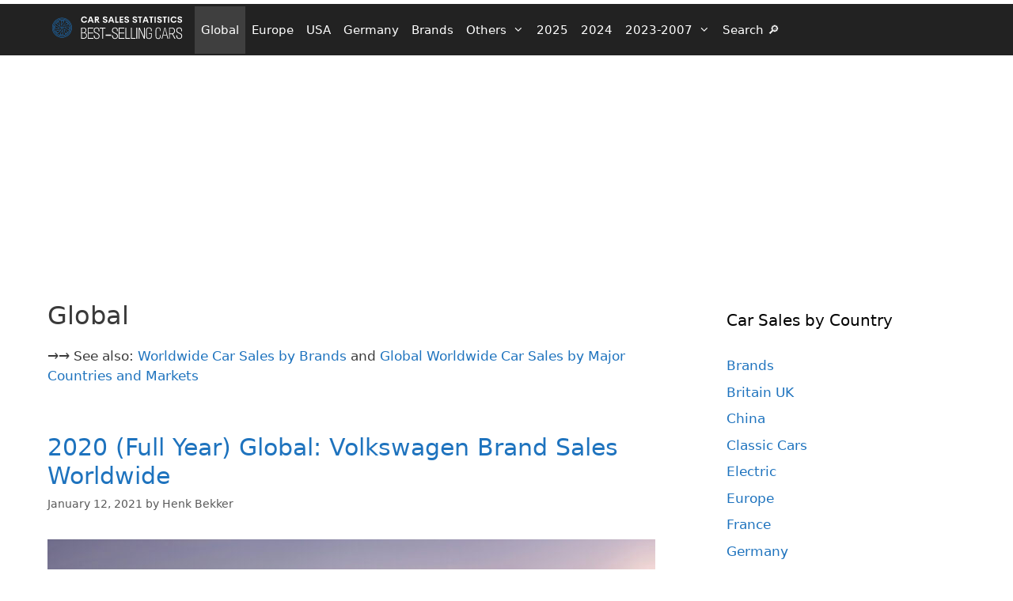

--- FILE ---
content_type: text/html; charset=UTF-8
request_url: https://www.best-selling-cars.com/category/global/page/13/
body_size: 24488
content:
<!DOCTYPE html><html lang="en-US"><head><meta charset="UTF-8">
 <script>(function(w,d,s,l,i){w[l]=w[l]||[];w[l].push({'gtm.start':
new Date().getTime(),event:'gtm.js'});var f=d.getElementsByTagName(s)[0],
j=d.createElement(s),dl=l!='dataLayer'?'&l='+l:'';j.async=true;j.src=
'https://www.googletagmanager.com/gtm.js?id='+i+dl;f.parentNode.insertBefore(j,f);
})(window,document,'script','dataLayer','GTM-KN2PDQV');</script> <meta name='robots' content='index, follow, max-image-preview:large, max-snippet:-1, max-video-preview:-1' /> <script src="[data-uri]" defer></script> <meta name="viewport" content="width=device-width, initial-scale=1"><title>Global Archives - Page 13 of 18 - Car Sales Statistics</title><link rel="canonical" href="https://www.best-selling-cars.com/category/global/page/13/" /><link rel="prev" href="https://www.best-selling-cars.com/category/global/page/12/" /><link rel="next" href="https://www.best-selling-cars.com/category/global/page/14/" /> <script type="application/ld+json" class="yoast-schema-graph">{"@context":"https://schema.org","@graph":[{"@type":"CollectionPage","@id":"https://www.best-selling-cars.com/category/global/","url":"https://www.best-selling-cars.com/category/global/page/13/","name":"Global Archives - Page 13 of 18 - Car Sales Statistics","isPartOf":{"@id":"https://www.best-selling-cars.com/#website"},"primaryImageOfPage":{"@id":"https://www.best-selling-cars.com/category/global/page/13/#primaryimage"},"image":{"@id":"https://www.best-selling-cars.com/category/global/page/13/#primaryimage"},"thumbnailUrl":"https://www.best-selling-cars.com/wp-content/uploads/2021/01/VW-ID4-jpg.webp","breadcrumb":{"@id":"https://www.best-selling-cars.com/category/global/page/13/#breadcrumb"},"inLanguage":"en-US"},{"@type":"ImageObject","inLanguage":"en-US","@id":"https://www.best-selling-cars.com/category/global/page/13/#primaryimage","url":"https://www.best-selling-cars.com/wp-content/uploads/2021/01/VW-ID4-jpg.webp","contentUrl":"https://www.best-selling-cars.com/wp-content/uploads/2021/01/VW-ID4-jpg.webp","width":1500,"height":843,"caption":"Volkswagen ID.4 1ST Max"},{"@type":"BreadcrumbList","@id":"https://www.best-selling-cars.com/category/global/page/13/#breadcrumb","itemListElement":[{"@type":"ListItem","position":1,"name":"Home","item":"https://www.best-selling-cars.com/"},{"@type":"ListItem","position":2,"name":"Global"}]},{"@type":"WebSite","@id":"https://www.best-selling-cars.com/#website","url":"https://www.best-selling-cars.com/","name":"Car Sales Statistics","description":"Free statistics of the best-selling cars around the world","publisher":{"@id":"https://www.best-selling-cars.com/#/schema/person/b3ae7423351db55ccb9ad90270f88436"},"potentialAction":[{"@type":"SearchAction","target":{"@type":"EntryPoint","urlTemplate":"https://www.best-selling-cars.com/?s={search_term_string}"},"query-input":{"@type":"PropertyValueSpecification","valueRequired":true,"valueName":"search_term_string"}}],"inLanguage":"en-US"},{"@type":["Person","Organization"],"@id":"https://www.best-selling-cars.com/#/schema/person/b3ae7423351db55ccb9ad90270f88436","name":"Henk Bekker","image":{"@type":"ImageObject","inLanguage":"en-US","@id":"https://www.best-selling-cars.com/#/schema/person/image/","url":"https://www.best-selling-cars.com/wp-content/uploads/2023/04/knight.jpg","contentUrl":"https://www.best-selling-cars.com/wp-content/uploads/2023/04/knight.jpg","width":960,"height":960,"caption":"Henk Bekker"},"logo":{"@id":"https://www.best-selling-cars.com/#/schema/person/image/"},"description":"Henk Bekker is a freelance writer with over 20 years of experience in online writing. His best-selling cars website has been reporting car sales statistics since 2008 with classic car auction prices focusing on the most expensive automobiles sold at public auctions in the past decade. He also owns the travel websites European-Traveler.com and Lake Geneva Switzerland. Henk holds an MBA from Edinburgh Business School and an MSc in Finance from the University of London.","sameAs":["https://www.best-selling-cars.com/about/","https://www.facebook.com/pages/Best-Selling-Cars/383868604997638?ref=hl"]}]}</script> <link rel="alternate" type="application/rss+xml" title="Car Sales Statistics &raquo; Feed" href="https://www.best-selling-cars.com/feed/" /><link rel="alternate" type="application/rss+xml" title="Car Sales Statistics &raquo; Global Category Feed" href="https://www.best-selling-cars.com/category/global/feed/" /><style id='wp-img-auto-sizes-contain-inline-css'>img:is([sizes=auto i],[sizes^="auto," i]){contain-intrinsic-size:3000px 1500px}
/*# sourceURL=wp-img-auto-sizes-contain-inline-css */</style><style id="litespeed-ccss">:root{--wp-block-synced-color:#7a00df;--wp-block-synced-color--rgb:122,0,223;--wp-bound-block-color:var(--wp-block-synced-color);--wp-editor-canvas-background:#ddd;--wp-admin-theme-color:#007cba;--wp-admin-theme-color--rgb:0,124,186;--wp-admin-theme-color-darker-10:#006ba1;--wp-admin-theme-color-darker-10--rgb:0,107,160.5;--wp-admin-theme-color-darker-20:#005a87;--wp-admin-theme-color-darker-20--rgb:0,90,135;--wp-admin-border-width-focus:2px}:root{--wp--preset--font-size--normal:16px;--wp--preset--font-size--huge:42px}.screen-reader-text{border:0;clip-path:inset(50%);height:1px;margin:-1px;overflow:hidden;padding:0;position:absolute;width:1px;word-wrap:normal!important}html :where(img[class*=wp-image-]){height:auto;max-width:100%}:where(figure){margin:0 0 1em}:root{--wp--preset--aspect-ratio--square:1;--wp--preset--aspect-ratio--4-3:4/3;--wp--preset--aspect-ratio--3-4:3/4;--wp--preset--aspect-ratio--3-2:3/2;--wp--preset--aspect-ratio--2-3:2/3;--wp--preset--aspect-ratio--16-9:16/9;--wp--preset--aspect-ratio--9-16:9/16;--wp--preset--color--black:#000000;--wp--preset--color--cyan-bluish-gray:#abb8c3;--wp--preset--color--white:#ffffff;--wp--preset--color--pale-pink:#f78da7;--wp--preset--color--vivid-red:#cf2e2e;--wp--preset--color--luminous-vivid-orange:#ff6900;--wp--preset--color--luminous-vivid-amber:#fcb900;--wp--preset--color--light-green-cyan:#7bdcb5;--wp--preset--color--vivid-green-cyan:#00d084;--wp--preset--color--pale-cyan-blue:#8ed1fc;--wp--preset--color--vivid-cyan-blue:#0693e3;--wp--preset--color--vivid-purple:#9b51e0;--wp--preset--color--contrast:var(--contrast);--wp--preset--color--contrast-2:var(--contrast-2);--wp--preset--color--contrast-3:var(--contrast-3);--wp--preset--color--base:var(--base);--wp--preset--color--base-2:var(--base-2);--wp--preset--color--base-3:var(--base-3);--wp--preset--color--accent:var(--accent);--wp--preset--gradient--vivid-cyan-blue-to-vivid-purple:linear-gradient(135deg,rgb(6,147,227) 0%,rgb(155,81,224) 100%);--wp--preset--gradient--light-green-cyan-to-vivid-green-cyan:linear-gradient(135deg,rgb(122,220,180) 0%,rgb(0,208,130) 100%);--wp--preset--gradient--luminous-vivid-amber-to-luminous-vivid-orange:linear-gradient(135deg,rgb(252,185,0) 0%,rgb(255,105,0) 100%);--wp--preset--gradient--luminous-vivid-orange-to-vivid-red:linear-gradient(135deg,rgb(255,105,0) 0%,rgb(207,46,46) 100%);--wp--preset--gradient--very-light-gray-to-cyan-bluish-gray:linear-gradient(135deg,rgb(238,238,238) 0%,rgb(169,184,195) 100%);--wp--preset--gradient--cool-to-warm-spectrum:linear-gradient(135deg,rgb(74,234,220) 0%,rgb(151,120,209) 20%,rgb(207,42,186) 40%,rgb(238,44,130) 60%,rgb(251,105,98) 80%,rgb(254,248,76) 100%);--wp--preset--gradient--blush-light-purple:linear-gradient(135deg,rgb(255,206,236) 0%,rgb(152,150,240) 100%);--wp--preset--gradient--blush-bordeaux:linear-gradient(135deg,rgb(254,205,165) 0%,rgb(254,45,45) 50%,rgb(107,0,62) 100%);--wp--preset--gradient--luminous-dusk:linear-gradient(135deg,rgb(255,203,112) 0%,rgb(199,81,192) 50%,rgb(65,88,208) 100%);--wp--preset--gradient--pale-ocean:linear-gradient(135deg,rgb(255,245,203) 0%,rgb(182,227,212) 50%,rgb(51,167,181) 100%);--wp--preset--gradient--electric-grass:linear-gradient(135deg,rgb(202,248,128) 0%,rgb(113,206,126) 100%);--wp--preset--gradient--midnight:linear-gradient(135deg,rgb(2,3,129) 0%,rgb(40,116,252) 100%);--wp--preset--font-size--small:13px;--wp--preset--font-size--medium:20px;--wp--preset--font-size--large:36px;--wp--preset--font-size--x-large:42px;--wp--preset--spacing--20:0.44rem;--wp--preset--spacing--30:0.67rem;--wp--preset--spacing--40:1rem;--wp--preset--spacing--50:1.5rem;--wp--preset--spacing--60:2.25rem;--wp--preset--spacing--70:3.38rem;--wp--preset--spacing--80:5.06rem;--wp--preset--shadow--natural:6px 6px 9px rgba(0, 0, 0, 0.2);--wp--preset--shadow--deep:12px 12px 50px rgba(0, 0, 0, 0.4);--wp--preset--shadow--sharp:6px 6px 0px rgba(0, 0, 0, 0.2);--wp--preset--shadow--outlined:6px 6px 0px -3px rgb(255, 255, 255), 6px 6px rgb(0, 0, 0);--wp--preset--shadow--crisp:6px 6px 0px rgb(0, 0, 0)}.top-bar .widget_nav_menu>div>ul{display:flex;align-items:center}.top-bar .widget_nav_menu li{margin:0 10px;padding:0}.top-bar .widget_nav_menu li:first-child{margin-left:0}.top-bar .widget_nav_menu li:last-child{margin-right:0}.top-bar .widget_nav_menu li ul{display:none}.footer-bar .widget_nav_menu>div>ul{display:flex;align-items:center;flex-wrap:wrap}.footer-bar .widget_nav_menu li{margin:0 10px;padding:0}.footer-bar .widget_nav_menu li:first-child{margin-left:0}.footer-bar .widget_nav_menu li:last-child{margin-right:0}.footer-bar .widget_nav_menu li ul{display:none}@media (max-width:768px){.top-bar .widget_nav_menu li{padding:5px 0}.footer-bar .widget_nav_menu>div>ul{justify-content:center}.footer-bar .widget_nav_menu li{padding:5px 0}.footer-bar .widget_nav_menu li:first-child{margin-left:10px}.footer-bar .widget_nav_menu li:last-child{margin-right:10px}}body,figure,h1,h2,html,li,p,ul{margin:0;padding:0;border:0}html{font-family:sans-serif;-webkit-text-size-adjust:100%;-ms-text-size-adjust:100%;-webkit-font-smoothing:antialiased;-moz-osx-font-smoothing:grayscale}main{display:block}html{box-sizing:border-box}*,::after,::before{box-sizing:inherit}button{font-family:inherit;font-size:100%;margin:0}::-moz-focus-inner{border-style:none;padding:0}:-moz-focusring{outline:1px dotted ButtonText}body,button{font-family:-apple-system,system-ui,BlinkMacSystemFont,"Segoe UI",Helvetica,Arial,sans-serif,"Apple Color Emoji","Segoe UI Emoji","Segoe UI Symbol";font-weight:400;text-transform:none;font-size:17px;line-height:1.5}p{margin-bottom:1.5em}h1,h2{font-family:inherit;font-size:100%;font-style:inherit;font-weight:inherit}h1{font-size:42px;margin-bottom:20px;line-height:1.2em;font-weight:400;text-transform:none}h2{font-size:35px;margin-bottom:20px;line-height:1.2em;font-weight:400;text-transform:none}ul{margin:0 0 1.5em 3em}ul{list-style:disc}li>ul{margin-bottom:0;margin-left:1.5em}ins{text-decoration:none}figure{margin:0}img{height:auto;max-width:100%}button{background:#55555e;color:#fff;border:1px solid #fff0;-webkit-appearance:button;padding:10px 20px}a{text-decoration:none}.size-large{max-width:100%;height:auto}.screen-reader-text{border:0;clip:rect(1px,1px,1px,1px);clip-path:inset(50%);height:1px;margin:-1px;overflow:hidden;padding:0;position:absolute!important;width:1px;word-wrap:normal!important}.main-navigation{z-index:100;padding:0;clear:both;display:block}.main-navigation a{display:block;text-decoration:none;font-weight:400;text-transform:none;font-size:15px}.main-navigation ul{list-style:none;margin:0;padding-left:0}.main-navigation .main-nav ul li a{padding-left:20px;padding-right:20px;line-height:60px}.inside-navigation{position:relative}.main-navigation .inside-navigation{display:flex;align-items:center;flex-wrap:wrap;justify-content:space-between}.main-navigation .main-nav>ul{display:flex;flex-wrap:wrap;align-items:center}.main-navigation li{position:relative}.main-navigation .menu-bar-items{display:flex;align-items:center;font-size:15px}.main-navigation .menu-bar-items a{color:inherit}.main-navigation .menu-bar-item{position:relative}.main-navigation .menu-bar-item.search-item{z-index:20}.main-navigation .menu-bar-item>a{padding-left:20px;padding-right:20px;line-height:60px}.sidebar .main-navigation .main-nav{flex-basis:100%}.sidebar .main-navigation .main-nav>ul{flex-direction:column}.sidebar .main-navigation .menu-bar-items{margin:0 auto}.sidebar .main-navigation .menu-bar-items .search-item{order:10}.nav-align-center .inside-navigation{justify-content:center}.nav-align-center .main-nav>ul{justify-content:center}.nav-align-right .inside-navigation{justify-content:flex-end}.main-navigation ul ul{display:block;box-shadow:1px 1px 0 rgb(0 0 0/.1);float:left;position:absolute;left:-99999px;opacity:0;z-index:99999;width:200px;text-align:left;top:auto;height:0;overflow:hidden}.main-navigation ul ul a{display:block}.main-navigation ul ul li{width:100%}.main-navigation .main-nav ul ul li a{line-height:normal;padding:10px 20px;font-size:14px}.main-navigation .main-nav ul li.menu-item-has-children>a{padding-right:0;position:relative}.main-navigation.sub-menu-left ul ul{box-shadow:-1px 1px 0 rgb(0 0 0/.1)}.main-navigation.sub-menu-left .sub-menu{right:0}.main-navigation:not(.toggled) ul li.sfHover>ul,.main-navigation:not(.toggled) ul li:hover>ul{left:auto;opacity:1;height:auto;overflow:visible}.main-navigation:not(.toggled) ul ul li.sfHover>ul,.main-navigation:not(.toggled) ul ul li:hover>ul{left:100%;top:0}.main-navigation.sub-menu-left:not(.toggled) ul ul li.sfHover>ul,.main-navigation.sub-menu-left:not(.toggled) ul ul li:hover>ul{right:100%;left:auto}.nav-float-right .main-navigation ul ul ul{top:0}.menu-item-has-children .dropdown-menu-toggle{display:inline-block;height:100%;clear:both;padding-right:20px;padding-left:10px}nav ul ul .menu-item-has-children .dropdown-menu-toggle{float:right}.widget-area .main-navigation li{float:none;display:block;width:100%;padding:0;margin:0}.sidebar .main-navigation.sub-menu-right ul li.sfHover ul,.sidebar .main-navigation.sub-menu-right ul li:hover ul{top:0;left:100%}.sidebar .main-navigation.sub-menu-left ul li.sfHover ul,.sidebar .main-navigation.sub-menu-left ul li:hover ul{top:0;right:100%}.site-main .comment-navigation,.site-main .post-navigation,.site-main .posts-navigation{margin:0 0 2em;overflow:hidden}.site-main .post-navigation{margin-bottom:0}.paging-navigation .nav-next,.paging-navigation .nav-previous{display:none}.paging-navigation .nav-links>*{padding:0 5px}.paging-navigation .nav-links .current{font-weight:700}.nav-links>:first-child{padding-left:0}.inside-header{padding:20px 40px}.site-logo{display:inline-block;max-width:100%}.site-header .header-image{vertical-align:middle}.inside-header{display:flex;align-items:center}.nav-float-right .header-widget{margin-left:20px}.nav-float-right #site-navigation{margin-left:auto}.nav-float-left #site-navigation{margin-right:auto;order:-10}.nav-float-left .header-widget{margin-left:0;margin-right:20px;order:-15}.header-aligned-center:not([class*=nav-float-]) .inside-header{justify-content:center;flex-direction:column;text-align:center}.header-aligned-center:not([class*=nav-float-]) .header-widget{margin-left:auto;margin-right:auto}.header-aligned-center:not([class*=nav-float-]) .inside-header>:not(:first-child){margin-top:1em}.header-aligned-right:not([class*=nav-float-]) .inside-header{justify-content:flex-end}.header-aligned-right:not([class*=nav-float-]) .header-widget{margin-right:auto;margin-left:0;order:-10}.site-branding-container .site-logo{margin-right:1em}.byline,.single .byline{display:inline}.entry-content:not(:first-child){margin-top:2em}.entry-header,.site-content{word-wrap:break-word}.entry-title{margin-bottom:0}.entry-meta{font-size:85%;margin-top:.5em;line-height:1.5}.widget-area .widget{padding:40px}.sidebar .widget :last-child{margin-bottom:0}.widget-title{margin-bottom:30px;font-size:20px;line-height:1.5;font-weight:400;text-transform:none}.widget ul{margin:0}.widget ul li{list-style-type:none;position:relative;margin-bottom:.5em}.site-content{display:flex}.grid-container{margin-left:auto;margin-right:auto;max-width:1200px}.sidebar .widget,.site-main>*{margin-bottom:20px}.separate-containers .inside-article,.separate-containers .paging-navigation{padding:40px}.separate-containers .site-main{margin:20px}.separate-containers.right-sidebar .site-main{margin-left:0}.separate-containers .inside-right-sidebar{margin-top:20px;margin-bottom:20px}.widget-area .main-navigation{margin-bottom:20px}.separate-containers .site-main>:last-child{margin-bottom:0}nav.toggled .icon-arrow-left svg{transform:rotate(-90deg)}nav.toggled .icon-arrow-right svg{transform:rotate(90deg)}nav.toggled .sfHover>a>.dropdown-menu-toggle .gp-icon svg{transform:rotate(180deg)}nav.toggled .sfHover>a>.dropdown-menu-toggle .gp-icon.icon-arrow-left svg{transform:rotate(-270deg)}nav.toggled .sfHover>a>.dropdown-menu-toggle .gp-icon.icon-arrow-right svg{transform:rotate(270deg)}.container.grid-container{width:auto}.menu-toggle,.sidebar-nav-mobile{display:none}.menu-toggle{padding:0 20px;line-height:60px;margin:0;font-weight:400;text-transform:none;font-size:15px}.menu-toggle .mobile-menu{padding-left:3px}.menu-toggle .gp-icon+.mobile-menu{padding-left:9px}.menu-toggle .mobile-menu:empty{display:none}button.menu-toggle{background-color:#fff0;flex-grow:1;border:0;text-align:center}button.menu-toggle:active,button.menu-toggle:focus,button.menu-toggle:hover{background-color:#fff0}.has-menu-bar-items button.menu-toggle{flex-grow:0}nav.toggled ul ul.sub-menu{width:100%}.main-navigation.toggled .main-nav{flex-basis:100%;order:3}.main-navigation.toggled .main-nav>ul{display:block}.main-navigation.toggled .main-nav li{width:100%;text-align:left}.main-navigation.toggled .main-nav ul ul{visibility:hidden;box-shadow:none;border-bottom:1px solid rgb(0 0 0/.05)}.main-navigation.toggled .main-nav ul ul li:last-child>ul{border-bottom:0}.main-navigation.toggled .main-nav ul ul.toggled-on{position:relative;top:0;left:auto!important;right:auto!important;width:100%;height:auto;opacity:1;display:block;visibility:visible;float:none}.main-navigation.toggled .menu-item-has-children .dropdown-menu-toggle{float:right}.has-inline-mobile-toggle #site-navigation.toggled{margin-top:1.5em}.has-inline-mobile-toggle #site-navigation.has-active-search{margin-top:1.5em}.has-inline-mobile-toggle #site-navigation.has-active-search .nav-search-active{position:relative}.has-inline-mobile-toggle #site-navigation.has-active-search .navigation-search input{outline:auto}.nav-float-left .mobile-menu-control-wrapper{order:-10;margin-left:0;margin-right:auto;flex-direction:row-reverse}@media (max-width:768px){.inside-header{flex-direction:column;text-align:center}.site-content{flex-direction:column}.container .site-content .content-area{width:auto}.is-right-sidebar.sidebar{width:auto;order:initial}#main{margin-left:0;margin-right:0}body:not(.no-sidebar) #main{margin-bottom:0}.entry-meta{font-size:inherit}.entry-meta a{line-height:1.8em}}.is-right-sidebar{width:30%}.site-content .content-area{width:70%}@media (max-width:972px){.main-navigation .menu-toggle,.sidebar-nav-mobile:not(#sticky-placeholder){display:block}.main-navigation ul,.gen-sidebar-nav,.main-navigation:not(.slideout-navigation):not(.toggled) .main-nav>ul,.has-inline-mobile-toggle #site-navigation .inside-navigation>*:not(.navigation-search):not(.main-nav){display:none}.nav-align-right .inside-navigation,.nav-align-center .inside-navigation{justify-content:space-between}}.header-wrap{position:absolute;left:0;right:0;z-index:10}.header-wrap .navigation-stick .main-title a,.header-wrap .navigation-stick .main-title a:hover,.header-wrap .navigation-stick .main-title a:visited{color:#fff}.dropdown-menu-toggle:before,.menu-toggle:before,.nav-next .next:before,.nav-previous .prev:before{-moz-osx-font-smoothing:grayscale;-webkit-font-smoothing:antialiased;font-style:normal;font-variant:normal;text-rendering:auto;line-height:1}.nav-next .next:before,.nav-previous .prev:before{opacity:.7}.menu-toggle:before{content:"";font-family:GeneratePress;width:1.28571429em;text-align:center;display:inline-block}.toggled .menu-toggle:before{content:""}.main-navigation.toggled .sfHover>a .dropdown-menu-toggle:before{content:""}.dropdown-menu-toggle:before{content:"";font-family:GeneratePress;display:inline-block;width:.8em;text-align:left}nav:not(.toggled) ul ul .dropdown-menu-toggle:before{text-align:right}.dropdown-hover nav:not(.toggled) ul ul .dropdown-menu-toggle:before{content:""}.nav-next .next:before,.nav-previous .prev:before{font-family:GeneratePress;text-decoration:inherit;position:relative;margin-right:.6em;width:13px;text-align:center;display:inline-block}.nav-previous .prev:before{content:""}.nav-next .next:before{content:""}body{background-color:var(--base-3);color:#3a3a3a}a{color:#1e73be}.main-navigation a{text-decoration:none}.grid-container{max-width:1240px}.site-header .header-image{width:750px}:root{--contrast:#222222;--contrast-2:#575760;--contrast-3:#b2b2be;--base:#f0f0f0;--base-2:#f7f8f9;--base-3:#ffffff;--accent:#1e73be}h1{font-weight:300;font-size:32px}h2{font-weight:300;font-size:30px}.main-navigation,.main-navigation ul ul{background-color:#222}.main-navigation .main-nav ul li a,.main-navigation .menu-toggle,.main-navigation .menu-bar-items{color:#fff}.main-navigation .main-nav ul li:not([class*="current-menu-"]):hover>a,.main-navigation .main-nav ul li:not([class*="current-menu-"]):focus>a,.main-navigation .main-nav ul li.sfHover:not([class*="current-menu-"])>a,.main-navigation .menu-bar-item:hover>a,.main-navigation .menu-bar-item.sfHover>a{color:#fff;background-color:#3f3f3f}button.menu-toggle:hover,button.menu-toggle:focus{color:#fff}.main-navigation .main-nav ul li[class*="current-menu-"]>a{color:#fff;background-color:#3f3f3f}.navigation-search input[type="search"],.navigation-search input[type="search"]:active,.navigation-search input[type="search"]:focus,.main-navigation .main-nav ul li.search-item.active>a,.main-navigation .menu-bar-items .search-item.active>a{color:#fff;background-color:#3f3f3f}.main-navigation ul ul{background-color:#3f3f3f}.main-navigation .main-nav ul ul li a{color:#fff}.main-navigation .main-nav ul ul li:not([class*="current-menu-"]):hover>a,.main-navigation .main-nav ul ul li:not([class*="current-menu-"]):focus>a,.main-navigation .main-nav ul ul li.sfHover:not([class*="current-menu-"])>a{color:#fff;background-color:#4f4f4f}.main-navigation .main-nav ul ul li[class*="current-menu-"]>a{color:#fff;background-color:#4f4f4f}.separate-containers .inside-article,.separate-containers .paging-navigation{background-color:#fff}.entry-meta{color:#595959}.entry-meta a{color:#595959}.sidebar .widget{background-color:#fff}.sidebar .widget .widget-title{color:#000}.footer-bar .widget_nav_menu .current-menu-item a{color:#606060}button{color:#fff;background-color:#666}:root{--gp-search-modal-bg-color:var(--base-3);--gp-search-modal-text-color:var(--contrast);--gp-search-modal-overlay-bg-color:rgba(0,0,0,0.2)}@media (max-width:972px){.main-navigation .menu-bar-item:hover>a,.main-navigation .menu-bar-item.sfHover>a{background:none;color:#fff}}.nav-below-header .main-navigation .inside-navigation.grid-container,.nav-above-header .main-navigation .inside-navigation.grid-container{padding:0 32px 0 32px}.separate-containers .inside-article,.separate-containers .paging-navigation{padding:0 40px 40px 40px}.separate-containers .paging-navigation{padding-top:20px;padding-bottom:20px}.main-navigation .main-nav ul li a,.menu-toggle,.main-navigation .menu-bar-item>a{padding-left:8px;padding-right:8px}.main-navigation .main-nav ul ul li a{padding:10px 8px 10px 8px}.menu-item-has-children .dropdown-menu-toggle{padding-right:8px}.rtl .main-navigation .main-nav ul li.menu-item-has-children>a{padding-right:8px}.widget-area .widget{padding:10px 0 20px 30px}@media (max-width:768px){.separate-containers .inside-article,.separate-containers .paging-navigation{padding:30px 10px 30px 10px}.widget-area .widget{padding-top:0;padding-right:0;padding-bottom:0;padding-left:0}.one-container .site-main .paging-navigation{margin-bottom:20px}}.gb-container-4ea16935{height:65px;min-height:65px;max-height:65px}.gb-container-4b42047d{margin-bottom:0;border-bottom-width:0;border-bottom-style:solid}.gb-container-83f34d6d{height:280px;min-height:280px;max-height:280px;padding-top:0;padding-left:0;margin-top:5px;margin-bottom:5px}.gb-container-4178f6a5{margin-top:10px;margin-bottom:2px}h2.gb-headline-b0717c19{font-size:13px;line-height:18px;font-weight:700;margin-bottom:10px;margin-left:20px}:root{--gb-container-width:1240px}.navigation-branding,.site-logo.mobile-header-logo{display:flex;align-items:center;order:0;margin-right:10px}.navigation-branding img,.site-logo.mobile-header-logo img{position:relative;padding:10px 0;display:block}.navigation-branding>div+.main-title{margin-left:10px}.navigation-branding .main-title a{font-family:inherit;font-size:inherit;font-weight:inherit;text-transform:unset}.main-navigation.mobile-header-navigation{display:none;float:none;margin-bottom:0}.mobile-header-navigation.is_stuck{box-shadow:0 2px 2px -2px rgb(0 0 0/.2)}.main-navigation .menu-toggle{flex-grow:1;width:auto}.main-navigation.has-branding .menu-toggle,.main-navigation.has-sticky-branding.navigation-stick .menu-toggle{flex-grow:0;padding-right:20px;order:2}.main-navigation:not(.slideout-navigation) .mobile-bar-items+.menu-toggle{text-align:left}.main-navigation.has-sticky-branding:not(.has-branding):not(.navigation-stick) .navigation-branding{display:none}.nav-align-right .navigation-branding{margin-right:auto}.main-navigation.has-branding:not([class*=nav-align-]):not(.mobile-header-navigation) .inside-navigation,.main-navigation.has-sticky-branding.navigation-stick:not([class*=nav-align-]):not(.mobile-header-navigation) .inside-navigation{justify-content:flex-start}.main-navigation.has-branding:not([class*=nav-align-]):not(.mobile-header-navigation) .menu-bar-items,.main-navigation.has-sticky-branding.navigation-stick:not([class*=nav-align-]):not(.mobile-header-navigation) .menu-bar-items{margin-left:auto}.nav-float-right .main-navigation.has-branding:not(.mobile-header-navigation) .menu-bar-items,.nav-float-right .main-navigation.has-sticky-branding.navigation-stick:not(.mobile-header-navigation) .menu-bar-items{margin-left:0}.mobile-header-navigation.has-menu-bar-items .mobile-header-logo{margin-right:auto}.rtl .navigation-branding>div+.main-title{margin-right:10px}.rtl .main-navigation.nav-align-right:not(.mobile-header-navigation) .navigation-branding{order:-10}.rtl .nav-align-right .navigation-branding{margin-right:10px}.rtl .navigation-branding,.rtl .site-logo.mobile-header-logo{margin-left:auto;margin-right:0}.rtl .nav-align-center .navigation-branding,.rtl .nav-align-center .site-logo.mobile-header-logo,.rtl .nav-align-right .navigation-branding,.rtl .nav-align-right .site-logo.mobile-header-logo{margin-left:10px}.rtl .nav-align-right .menu-bar-items{margin-right:auto}.rtl .mobile-header-navigation.has-menu-bar-items .site-logo{margin-left:auto}@media (max-width:972px){#site-navigation,#sticky-navigation{display:none!important;opacity:0}#mobile-header{display:block!important;width:100%!important}#mobile-header .main-nav>ul{display:none}#mobile-header.toggled .main-nav>ul,#mobile-header .menu-toggle{display:block}#mobile-header .main-nav{-ms-flex:0 0 100%;flex:0 0 100%;-webkit-box-ordinal-group:5;-ms-flex-order:4;order:4}}.main-navigation.has-branding .inside-navigation.grid-container,.main-navigation.has-branding.grid-container .inside-navigation:not(.grid-container){padding:0 40px 0 40px}.main-navigation.has-branding:not(.grid-container) .inside-navigation:not(.grid-container) .navigation-branding{margin-left:10px}.navigation-branding img,.site-logo.mobile-header-logo img{height:60px;width:auto}.navigation-branding .main-title{line-height:60px}@media (max-width:972px){.main-navigation.has-branding.nav-align-center .menu-bar-items,.main-navigation.has-sticky-branding.navigation-stick.nav-align-center .menu-bar-items{margin-left:auto}.navigation-branding{margin-right:auto;margin-left:10px}.navigation-branding .main-title,.mobile-header-navigation .site-logo{margin-left:10px}.main-navigation.has-branding .inside-navigation.grid-container{padding:0}}.site-logo img{width:176px;height:60px}@media (max-width:768px){.single-post .entry-content img{margin-left:-15px;margin-right:-15px;max-width:100vw}}@media (max-width:768px){.single-post .entry-content .wp-block-image img{margin-left:-10px;margin-right:-10px;max-width:100vw}}img{margin-bottom:5px}@media (max-width:730px){.hero-desktop-ad{display:none}}</style><script src="[data-uri]" defer></script> <link data-optimized="1" data-asynced="1" as="style" onload="this.onload=null;this.rel='stylesheet'"  rel='preload' id='wp-block-library-css' href='https://www.best-selling-cars.com/wp-content/litespeed/css/d8a34a3c1a440aa08c278171dc6871cd.css?ver=871cd' media='all' /><style id='wp-block-heading-inline-css'>h1:where(.wp-block-heading).has-background,h2:where(.wp-block-heading).has-background,h3:where(.wp-block-heading).has-background,h4:where(.wp-block-heading).has-background,h5:where(.wp-block-heading).has-background,h6:where(.wp-block-heading).has-background{padding:1.25em 2.375em}h1.has-text-align-left[style*=writing-mode]:where([style*=vertical-lr]),h1.has-text-align-right[style*=writing-mode]:where([style*=vertical-rl]),h2.has-text-align-left[style*=writing-mode]:where([style*=vertical-lr]),h2.has-text-align-right[style*=writing-mode]:where([style*=vertical-rl]),h3.has-text-align-left[style*=writing-mode]:where([style*=vertical-lr]),h3.has-text-align-right[style*=writing-mode]:where([style*=vertical-rl]),h4.has-text-align-left[style*=writing-mode]:where([style*=vertical-lr]),h4.has-text-align-right[style*=writing-mode]:where([style*=vertical-rl]),h5.has-text-align-left[style*=writing-mode]:where([style*=vertical-lr]),h5.has-text-align-right[style*=writing-mode]:where([style*=vertical-rl]),h6.has-text-align-left[style*=writing-mode]:where([style*=vertical-lr]),h6.has-text-align-right[style*=writing-mode]:where([style*=vertical-rl]){rotate:180deg}
/*# sourceURL=https://www.best-selling-cars.com/wp-includes/blocks/heading/style.min.css */</style><style id='wp-block-latest-posts-inline-css'>.wp-block-latest-posts{box-sizing:border-box}.wp-block-latest-posts.alignleft{margin-right:2em}.wp-block-latest-posts.alignright{margin-left:2em}.wp-block-latest-posts.wp-block-latest-posts__list{list-style:none}.wp-block-latest-posts.wp-block-latest-posts__list li{clear:both;overflow-wrap:break-word}.wp-block-latest-posts.is-grid{display:flex;flex-wrap:wrap}.wp-block-latest-posts.is-grid li{margin:0 1.25em 1.25em 0;width:100%}@media (min-width:600px){.wp-block-latest-posts.columns-2 li{width:calc(50% - .625em)}.wp-block-latest-posts.columns-2 li:nth-child(2n){margin-right:0}.wp-block-latest-posts.columns-3 li{width:calc(33.33333% - .83333em)}.wp-block-latest-posts.columns-3 li:nth-child(3n){margin-right:0}.wp-block-latest-posts.columns-4 li{width:calc(25% - .9375em)}.wp-block-latest-posts.columns-4 li:nth-child(4n){margin-right:0}.wp-block-latest-posts.columns-5 li{width:calc(20% - 1em)}.wp-block-latest-posts.columns-5 li:nth-child(5n){margin-right:0}.wp-block-latest-posts.columns-6 li{width:calc(16.66667% - 1.04167em)}.wp-block-latest-posts.columns-6 li:nth-child(6n){margin-right:0}}:root :where(.wp-block-latest-posts.is-grid){padding:0}:root :where(.wp-block-latest-posts.wp-block-latest-posts__list){padding-left:0}.wp-block-latest-posts__post-author,.wp-block-latest-posts__post-date{display:block;font-size:.8125em}.wp-block-latest-posts__post-excerpt,.wp-block-latest-posts__post-full-content{margin-bottom:1em;margin-top:.5em}.wp-block-latest-posts__featured-image a{display:inline-block}.wp-block-latest-posts__featured-image img{height:auto;max-width:100%;width:auto}.wp-block-latest-posts__featured-image.alignleft{float:left;margin-right:1em}.wp-block-latest-posts__featured-image.alignright{float:right;margin-left:1em}.wp-block-latest-posts__featured-image.aligncenter{margin-bottom:1em;text-align:center}
/*# sourceURL=https://www.best-selling-cars.com/wp-includes/blocks/latest-posts/style.min.css */</style><style id='wp-block-list-inline-css'>ol,ul{box-sizing:border-box}:root :where(.wp-block-list.has-background){padding:1.25em 2.375em}
/*# sourceURL=https://www.best-selling-cars.com/wp-includes/blocks/list/style.min.css */</style><style id='wp-block-group-inline-css'>.wp-block-group{box-sizing:border-box}:where(.wp-block-group.wp-block-group-is-layout-constrained){position:relative}
/*# sourceURL=https://www.best-selling-cars.com/wp-includes/blocks/group/style.min.css */</style><style id='wp-block-paragraph-inline-css'>.is-small-text{font-size:.875em}.is-regular-text{font-size:1em}.is-large-text{font-size:2.25em}.is-larger-text{font-size:3em}.has-drop-cap:not(:focus):first-letter{float:left;font-size:8.4em;font-style:normal;font-weight:100;line-height:.68;margin:.05em .1em 0 0;text-transform:uppercase}body.rtl .has-drop-cap:not(:focus):first-letter{float:none;margin-left:.1em}p.has-drop-cap.has-background{overflow:hidden}:root :where(p.has-background){padding:1.25em 2.375em}:where(p.has-text-color:not(.has-link-color)) a{color:inherit}p.has-text-align-left[style*="writing-mode:vertical-lr"],p.has-text-align-right[style*="writing-mode:vertical-rl"]{rotate:180deg}
/*# sourceURL=https://www.best-selling-cars.com/wp-includes/blocks/paragraph/style.min.css */</style><style id='wp-block-table-inline-css'>.wp-block-table{overflow-x:auto}.wp-block-table table{border-collapse:collapse;width:100%}.wp-block-table thead{border-bottom:3px solid}.wp-block-table tfoot{border-top:3px solid}.wp-block-table td,.wp-block-table th{border:1px solid;padding:.5em}.wp-block-table .has-fixed-layout{table-layout:fixed;width:100%}.wp-block-table .has-fixed-layout td,.wp-block-table .has-fixed-layout th{word-break:break-word}.wp-block-table.aligncenter,.wp-block-table.alignleft,.wp-block-table.alignright{display:table;width:auto}.wp-block-table.aligncenter td,.wp-block-table.aligncenter th,.wp-block-table.alignleft td,.wp-block-table.alignleft th,.wp-block-table.alignright td,.wp-block-table.alignright th{word-break:break-word}.wp-block-table .has-subtle-light-gray-background-color{background-color:#f3f4f5}.wp-block-table .has-subtle-pale-green-background-color{background-color:#e9fbe5}.wp-block-table .has-subtle-pale-blue-background-color{background-color:#e7f5fe}.wp-block-table .has-subtle-pale-pink-background-color{background-color:#fcf0ef}.wp-block-table.is-style-stripes{background-color:initial;border-collapse:inherit;border-spacing:0}.wp-block-table.is-style-stripes tbody tr:nth-child(odd){background-color:#f0f0f0}.wp-block-table.is-style-stripes.has-subtle-light-gray-background-color tbody tr:nth-child(odd){background-color:#f3f4f5}.wp-block-table.is-style-stripes.has-subtle-pale-green-background-color tbody tr:nth-child(odd){background-color:#e9fbe5}.wp-block-table.is-style-stripes.has-subtle-pale-blue-background-color tbody tr:nth-child(odd){background-color:#e7f5fe}.wp-block-table.is-style-stripes.has-subtle-pale-pink-background-color tbody tr:nth-child(odd){background-color:#fcf0ef}.wp-block-table.is-style-stripes td,.wp-block-table.is-style-stripes th{border-color:#0000}.wp-block-table.is-style-stripes{border-bottom:1px solid #f0f0f0}.wp-block-table .has-border-color td,.wp-block-table .has-border-color th,.wp-block-table .has-border-color tr,.wp-block-table .has-border-color>*{border-color:inherit}.wp-block-table table[style*=border-top-color] tr:first-child,.wp-block-table table[style*=border-top-color] tr:first-child td,.wp-block-table table[style*=border-top-color] tr:first-child th,.wp-block-table table[style*=border-top-color]>*,.wp-block-table table[style*=border-top-color]>* td,.wp-block-table table[style*=border-top-color]>* th{border-top-color:inherit}.wp-block-table table[style*=border-top-color] tr:not(:first-child){border-top-color:initial}.wp-block-table table[style*=border-right-color] td:last-child,.wp-block-table table[style*=border-right-color] th,.wp-block-table table[style*=border-right-color] tr,.wp-block-table table[style*=border-right-color]>*{border-right-color:inherit}.wp-block-table table[style*=border-bottom-color] tr:last-child,.wp-block-table table[style*=border-bottom-color] tr:last-child td,.wp-block-table table[style*=border-bottom-color] tr:last-child th,.wp-block-table table[style*=border-bottom-color]>*,.wp-block-table table[style*=border-bottom-color]>* td,.wp-block-table table[style*=border-bottom-color]>* th{border-bottom-color:inherit}.wp-block-table table[style*=border-bottom-color] tr:not(:last-child){border-bottom-color:initial}.wp-block-table table[style*=border-left-color] td:first-child,.wp-block-table table[style*=border-left-color] th,.wp-block-table table[style*=border-left-color] tr,.wp-block-table table[style*=border-left-color]>*{border-left-color:inherit}.wp-block-table table[style*=border-style] td,.wp-block-table table[style*=border-style] th,.wp-block-table table[style*=border-style] tr,.wp-block-table table[style*=border-style]>*{border-style:inherit}.wp-block-table table[style*=border-width] td,.wp-block-table table[style*=border-width] th,.wp-block-table table[style*=border-width] tr,.wp-block-table table[style*=border-width]>*{border-style:inherit;border-width:inherit}
/*# sourceURL=https://www.best-selling-cars.com/wp-includes/blocks/table/style.min.css */</style><style id='global-styles-inline-css'>:root{--wp--preset--aspect-ratio--square: 1;--wp--preset--aspect-ratio--4-3: 4/3;--wp--preset--aspect-ratio--3-4: 3/4;--wp--preset--aspect-ratio--3-2: 3/2;--wp--preset--aspect-ratio--2-3: 2/3;--wp--preset--aspect-ratio--16-9: 16/9;--wp--preset--aspect-ratio--9-16: 9/16;--wp--preset--color--black: #000000;--wp--preset--color--cyan-bluish-gray: #abb8c3;--wp--preset--color--white: #ffffff;--wp--preset--color--pale-pink: #f78da7;--wp--preset--color--vivid-red: #cf2e2e;--wp--preset--color--luminous-vivid-orange: #ff6900;--wp--preset--color--luminous-vivid-amber: #fcb900;--wp--preset--color--light-green-cyan: #7bdcb5;--wp--preset--color--vivid-green-cyan: #00d084;--wp--preset--color--pale-cyan-blue: #8ed1fc;--wp--preset--color--vivid-cyan-blue: #0693e3;--wp--preset--color--vivid-purple: #9b51e0;--wp--preset--color--contrast: var(--contrast);--wp--preset--color--contrast-2: var(--contrast-2);--wp--preset--color--contrast-3: var(--contrast-3);--wp--preset--color--base: var(--base);--wp--preset--color--base-2: var(--base-2);--wp--preset--color--base-3: var(--base-3);--wp--preset--color--accent: var(--accent);--wp--preset--gradient--vivid-cyan-blue-to-vivid-purple: linear-gradient(135deg,rgb(6,147,227) 0%,rgb(155,81,224) 100%);--wp--preset--gradient--light-green-cyan-to-vivid-green-cyan: linear-gradient(135deg,rgb(122,220,180) 0%,rgb(0,208,130) 100%);--wp--preset--gradient--luminous-vivid-amber-to-luminous-vivid-orange: linear-gradient(135deg,rgb(252,185,0) 0%,rgb(255,105,0) 100%);--wp--preset--gradient--luminous-vivid-orange-to-vivid-red: linear-gradient(135deg,rgb(255,105,0) 0%,rgb(207,46,46) 100%);--wp--preset--gradient--very-light-gray-to-cyan-bluish-gray: linear-gradient(135deg,rgb(238,238,238) 0%,rgb(169,184,195) 100%);--wp--preset--gradient--cool-to-warm-spectrum: linear-gradient(135deg,rgb(74,234,220) 0%,rgb(151,120,209) 20%,rgb(207,42,186) 40%,rgb(238,44,130) 60%,rgb(251,105,98) 80%,rgb(254,248,76) 100%);--wp--preset--gradient--blush-light-purple: linear-gradient(135deg,rgb(255,206,236) 0%,rgb(152,150,240) 100%);--wp--preset--gradient--blush-bordeaux: linear-gradient(135deg,rgb(254,205,165) 0%,rgb(254,45,45) 50%,rgb(107,0,62) 100%);--wp--preset--gradient--luminous-dusk: linear-gradient(135deg,rgb(255,203,112) 0%,rgb(199,81,192) 50%,rgb(65,88,208) 100%);--wp--preset--gradient--pale-ocean: linear-gradient(135deg,rgb(255,245,203) 0%,rgb(182,227,212) 50%,rgb(51,167,181) 100%);--wp--preset--gradient--electric-grass: linear-gradient(135deg,rgb(202,248,128) 0%,rgb(113,206,126) 100%);--wp--preset--gradient--midnight: linear-gradient(135deg,rgb(2,3,129) 0%,rgb(40,116,252) 100%);--wp--preset--font-size--small: 13px;--wp--preset--font-size--medium: 20px;--wp--preset--font-size--large: 36px;--wp--preset--font-size--x-large: 42px;--wp--preset--spacing--20: 0.44rem;--wp--preset--spacing--30: 0.67rem;--wp--preset--spacing--40: 1rem;--wp--preset--spacing--50: 1.5rem;--wp--preset--spacing--60: 2.25rem;--wp--preset--spacing--70: 3.38rem;--wp--preset--spacing--80: 5.06rem;--wp--preset--shadow--natural: 6px 6px 9px rgba(0, 0, 0, 0.2);--wp--preset--shadow--deep: 12px 12px 50px rgba(0, 0, 0, 0.4);--wp--preset--shadow--sharp: 6px 6px 0px rgba(0, 0, 0, 0.2);--wp--preset--shadow--outlined: 6px 6px 0px -3px rgb(255, 255, 255), 6px 6px rgb(0, 0, 0);--wp--preset--shadow--crisp: 6px 6px 0px rgb(0, 0, 0);}:where(.is-layout-flex){gap: 0.5em;}:where(.is-layout-grid){gap: 0.5em;}body .is-layout-flex{display: flex;}.is-layout-flex{flex-wrap: wrap;align-items: center;}.is-layout-flex > :is(*, div){margin: 0;}body .is-layout-grid{display: grid;}.is-layout-grid > :is(*, div){margin: 0;}:where(.wp-block-columns.is-layout-flex){gap: 2em;}:where(.wp-block-columns.is-layout-grid){gap: 2em;}:where(.wp-block-post-template.is-layout-flex){gap: 1.25em;}:where(.wp-block-post-template.is-layout-grid){gap: 1.25em;}.has-black-color{color: var(--wp--preset--color--black) !important;}.has-cyan-bluish-gray-color{color: var(--wp--preset--color--cyan-bluish-gray) !important;}.has-white-color{color: var(--wp--preset--color--white) !important;}.has-pale-pink-color{color: var(--wp--preset--color--pale-pink) !important;}.has-vivid-red-color{color: var(--wp--preset--color--vivid-red) !important;}.has-luminous-vivid-orange-color{color: var(--wp--preset--color--luminous-vivid-orange) !important;}.has-luminous-vivid-amber-color{color: var(--wp--preset--color--luminous-vivid-amber) !important;}.has-light-green-cyan-color{color: var(--wp--preset--color--light-green-cyan) !important;}.has-vivid-green-cyan-color{color: var(--wp--preset--color--vivid-green-cyan) !important;}.has-pale-cyan-blue-color{color: var(--wp--preset--color--pale-cyan-blue) !important;}.has-vivid-cyan-blue-color{color: var(--wp--preset--color--vivid-cyan-blue) !important;}.has-vivid-purple-color{color: var(--wp--preset--color--vivid-purple) !important;}.has-black-background-color{background-color: var(--wp--preset--color--black) !important;}.has-cyan-bluish-gray-background-color{background-color: var(--wp--preset--color--cyan-bluish-gray) !important;}.has-white-background-color{background-color: var(--wp--preset--color--white) !important;}.has-pale-pink-background-color{background-color: var(--wp--preset--color--pale-pink) !important;}.has-vivid-red-background-color{background-color: var(--wp--preset--color--vivid-red) !important;}.has-luminous-vivid-orange-background-color{background-color: var(--wp--preset--color--luminous-vivid-orange) !important;}.has-luminous-vivid-amber-background-color{background-color: var(--wp--preset--color--luminous-vivid-amber) !important;}.has-light-green-cyan-background-color{background-color: var(--wp--preset--color--light-green-cyan) !important;}.has-vivid-green-cyan-background-color{background-color: var(--wp--preset--color--vivid-green-cyan) !important;}.has-pale-cyan-blue-background-color{background-color: var(--wp--preset--color--pale-cyan-blue) !important;}.has-vivid-cyan-blue-background-color{background-color: var(--wp--preset--color--vivid-cyan-blue) !important;}.has-vivid-purple-background-color{background-color: var(--wp--preset--color--vivid-purple) !important;}.has-black-border-color{border-color: var(--wp--preset--color--black) !important;}.has-cyan-bluish-gray-border-color{border-color: var(--wp--preset--color--cyan-bluish-gray) !important;}.has-white-border-color{border-color: var(--wp--preset--color--white) !important;}.has-pale-pink-border-color{border-color: var(--wp--preset--color--pale-pink) !important;}.has-vivid-red-border-color{border-color: var(--wp--preset--color--vivid-red) !important;}.has-luminous-vivid-orange-border-color{border-color: var(--wp--preset--color--luminous-vivid-orange) !important;}.has-luminous-vivid-amber-border-color{border-color: var(--wp--preset--color--luminous-vivid-amber) !important;}.has-light-green-cyan-border-color{border-color: var(--wp--preset--color--light-green-cyan) !important;}.has-vivid-green-cyan-border-color{border-color: var(--wp--preset--color--vivid-green-cyan) !important;}.has-pale-cyan-blue-border-color{border-color: var(--wp--preset--color--pale-cyan-blue) !important;}.has-vivid-cyan-blue-border-color{border-color: var(--wp--preset--color--vivid-cyan-blue) !important;}.has-vivid-purple-border-color{border-color: var(--wp--preset--color--vivid-purple) !important;}.has-vivid-cyan-blue-to-vivid-purple-gradient-background{background: var(--wp--preset--gradient--vivid-cyan-blue-to-vivid-purple) !important;}.has-light-green-cyan-to-vivid-green-cyan-gradient-background{background: var(--wp--preset--gradient--light-green-cyan-to-vivid-green-cyan) !important;}.has-luminous-vivid-amber-to-luminous-vivid-orange-gradient-background{background: var(--wp--preset--gradient--luminous-vivid-amber-to-luminous-vivid-orange) !important;}.has-luminous-vivid-orange-to-vivid-red-gradient-background{background: var(--wp--preset--gradient--luminous-vivid-orange-to-vivid-red) !important;}.has-very-light-gray-to-cyan-bluish-gray-gradient-background{background: var(--wp--preset--gradient--very-light-gray-to-cyan-bluish-gray) !important;}.has-cool-to-warm-spectrum-gradient-background{background: var(--wp--preset--gradient--cool-to-warm-spectrum) !important;}.has-blush-light-purple-gradient-background{background: var(--wp--preset--gradient--blush-light-purple) !important;}.has-blush-bordeaux-gradient-background{background: var(--wp--preset--gradient--blush-bordeaux) !important;}.has-luminous-dusk-gradient-background{background: var(--wp--preset--gradient--luminous-dusk) !important;}.has-pale-ocean-gradient-background{background: var(--wp--preset--gradient--pale-ocean) !important;}.has-electric-grass-gradient-background{background: var(--wp--preset--gradient--electric-grass) !important;}.has-midnight-gradient-background{background: var(--wp--preset--gradient--midnight) !important;}.has-small-font-size{font-size: var(--wp--preset--font-size--small) !important;}.has-medium-font-size{font-size: var(--wp--preset--font-size--medium) !important;}.has-large-font-size{font-size: var(--wp--preset--font-size--large) !important;}.has-x-large-font-size{font-size: var(--wp--preset--font-size--x-large) !important;}
/*# sourceURL=global-styles-inline-css */</style><style id='core-block-supports-inline-css'>.wp-container-core-group-is-layout-8cf370e7{flex-direction:column;align-items:flex-start;}
/*# sourceURL=core-block-supports-inline-css */</style><style id='classic-theme-styles-inline-css'>/*! This file is auto-generated */
.wp-block-button__link{color:#fff;background-color:#32373c;border-radius:9999px;box-shadow:none;text-decoration:none;padding:calc(.667em + 2px) calc(1.333em + 2px);font-size:1.125em}.wp-block-file__button{background:#32373c;color:#fff;text-decoration:none}
/*# sourceURL=/wp-includes/css/classic-themes.min.css */</style><link data-optimized="1" data-asynced="1" as="style" onload="this.onload=null;this.rel='stylesheet'"  rel='preload' id='bodhi-svgs-attachment-css' href='https://www.best-selling-cars.com/wp-content/litespeed/css/586a69c45534c21002b7a7752ceedcc8.css?ver=edcc8' media='all' /><link data-optimized="1" data-asynced="1" as="style" onload="this.onload=null;this.rel='stylesheet'"  rel='preload' id='generate-widget-areas-css' href='https://www.best-selling-cars.com/wp-content/litespeed/css/30d82f0006b2466130d5b377cc16c7c8.css?ver=6c7c8' media='all' /><link data-optimized="1" data-asynced="1" as="style" onload="this.onload=null;this.rel='stylesheet'"  rel='preload' id='generate-style-css' href='https://www.best-selling-cars.com/wp-content/litespeed/css/388fba6fddad886fb0eab3f91d449e5c.css?ver=49e5c' media='all' /><style id='generate-style-inline-css'>.is-right-sidebar{width:30%;}.is-left-sidebar{width:25%;}.site-content .content-area{width:70%;}@media (max-width: 972px){.main-navigation .menu-toggle,.sidebar-nav-mobile:not(#sticky-placeholder){display:block;}.main-navigation ul,.gen-sidebar-nav,.main-navigation:not(.slideout-navigation):not(.toggled) .main-nav > ul,.has-inline-mobile-toggle #site-navigation .inside-navigation > *:not(.navigation-search):not(.main-nav){display:none;}.nav-align-right .inside-navigation,.nav-align-center .inside-navigation{justify-content:space-between;}}
.dynamic-author-image-rounded{border-radius:100%;}.dynamic-featured-image, .dynamic-author-image{vertical-align:middle;}.one-container.blog .dynamic-content-template:not(:last-child), .one-container.archive .dynamic-content-template:not(:last-child){padding-bottom:0px;}.dynamic-entry-excerpt > p:last-child{margin-bottom:0px;}
.page-hero .inside-page-hero.grid-container{max-width:calc(1240px - 0px - 0px);}.inside-page-hero > *:last-child{margin-bottom:0px;}.header-wrap{position:absolute;left:0px;right:0px;z-index:10;}.header-wrap .site-header{background:transparent;}.header-wrap .toggled .main-title a, .header-wrap .toggled .main-title a:hover, .header-wrap .toggled .main-title a:visited, .header-wrap .navigation-stick .main-title a, .header-wrap .navigation-stick .main-title a:hover, .header-wrap .navigation-stick .main-title a:visited{color:#ffffff;}
/*# sourceURL=generate-style-inline-css */</style><link data-optimized="1" data-asynced="1" as="style" onload="this.onload=null;this.rel='stylesheet'"  rel='preload' id='generate-font-icons-css' href='https://www.best-selling-cars.com/wp-content/litespeed/css/852223907011c82c03325a848d09cd22.css?ver=9cd22' media='all' /><link data-optimized="1" data-asynced="1" as="style" onload="this.onload=null;this.rel='stylesheet'"  rel='preload' id='generatepress-dynamic-css' href='https://www.best-selling-cars.com/wp-content/litespeed/css/993d1876a67da3479f1cbb7867926c5b.css?ver=26c5b' media='all' /><link data-optimized="1" data-asynced="1" as="style" onload="this.onload=null;this.rel='stylesheet'"  rel='preload' id='generate-child-css' href='https://www.best-selling-cars.com/wp-content/litespeed/css/f05ff87f8a86b3ba51d75d671a5e2170.css?ver=e2170' media='all' /><style id='generateblocks-inline-css'>.gb-container-4b42047d{margin-bottom:5px;border-bottom-width:0px;border-bottom-style:solid;}.gb-container-83f34d6d{height:65px;min-height:65px;max-height:65px;}.gb-container-16bbbf92{height:280px;min-height:280px;max-height:280px;padding-left:30px;margin-top:5px;margin-bottom:5px;}:root{--gb-container-width:1240px;}.gb-container .wp-block-image img{vertical-align:middle;}.gb-grid-wrapper .wp-block-image{margin-bottom:0;}.gb-highlight{background:none;}.gb-shape{line-height:0;}
/*# sourceURL=generateblocks-inline-css */</style><link data-optimized="1" data-asynced="1" as="style" onload="this.onload=null;this.rel='stylesheet'"  rel='preload' id='generate-blog-images-css' href='https://www.best-selling-cars.com/wp-content/litespeed/css/6c8260b479149ac368eeb65ace625e37.css?ver=25e37' media='all' /><link data-optimized="1" data-asynced="1" as="style" onload="this.onload=null;this.rel='stylesheet'"  rel='preload' id='generate-navigation-branding-css' href='https://www.best-selling-cars.com/wp-content/litespeed/css/3024eab8cb707c0cbd67b6bc80a955a6.css?ver=955a6' media='all' /><style id='generate-navigation-branding-inline-css'>@media (max-width: 972px){.site-header, #site-navigation, #sticky-navigation{display:none !important;opacity:0.0;}#mobile-header{display:block !important;width:100% !important;}#mobile-header .main-nav > ul{display:none;}#mobile-header.toggled .main-nav > ul, #mobile-header .menu-toggle, #mobile-header .mobile-bar-items{display:block;}#mobile-header .main-nav{-ms-flex:0 0 100%;flex:0 0 100%;-webkit-box-ordinal-group:5;-ms-flex-order:4;order:4;}}.main-navigation.has-branding .inside-navigation.grid-container, .main-navigation.has-branding.grid-container .inside-navigation:not(.grid-container){padding:0px 40px 0px 40px;}.main-navigation.has-branding:not(.grid-container) .inside-navigation:not(.grid-container) .navigation-branding{margin-left:10px;}.navigation-branding img, .site-logo.mobile-header-logo img{height:60px;width:auto;}.navigation-branding .main-title{line-height:60px;}@media (max-width: 972px){.main-navigation.has-branding.nav-align-center .menu-bar-items, .main-navigation.has-sticky-branding.navigation-stick.nav-align-center .menu-bar-items{margin-left:auto;}.navigation-branding{margin-right:auto;margin-left:10px;}.navigation-branding .main-title, .mobile-header-navigation .site-logo{margin-left:10px;}.main-navigation.has-branding .inside-navigation.grid-container{padding:0px;}}
/*# sourceURL=generate-navigation-branding-inline-css */</style><link rel="https://api.w.org/" href="https://www.best-selling-cars.com/wp-json/" /><link rel="alternate" title="JSON" type="application/json" href="https://www.best-selling-cars.com/wp-json/wp/v2/categories/41" /><link rel="EditURI" type="application/rsd+xml" title="RSD" href="https://www.best-selling-cars.com/xmlrpc.php?rsd" /><meta name="generator" content="webp-uploads 2.6.1">
 <script async defer src="[data-uri]" defer></script><link rel="icon" href="https://www.best-selling-cars.com/wp-content/uploads/2019/09/cropped-Bugatti-32x32.jpg" sizes="32x32" /><link rel="icon" href="https://www.best-selling-cars.com/wp-content/uploads/2019/09/cropped-Bugatti-192x192.jpg" sizes="192x192" /><link rel="apple-touch-icon" href="https://www.best-selling-cars.com/wp-content/uploads/2019/09/cropped-Bugatti-180x180.jpg" /><meta name="msapplication-TileImage" content="https://www.best-selling-cars.com/wp-content/uploads/2019/09/cropped-Bugatti-270x270.jpg" /><style id="wp-custom-css">.site-logo img {
    width: 176px;
    height: 60px;
}

@font-face {
  font-family: 'Pacifico';
  font-style: normal;
  font-weight: 400;
  src: local('Pacifico Regular'), local('Pacifico-Regular'),
    url(https://fonts.gstatic.com/s/pacifico/v12/FwZY7-Qmy14u9lezJ-6H6MmBp0u-.woff2)
      format('woff2');
  font-display: swap;
}

.generate-back-to-top { bottom: 15px;}

@media (max-width: 768px) {
    .single-post .entry-content .wp-block-image .alignright img{
			text-align: center;
			margin-left: -20px;
			margin-right: -10px;
			margin-top: .5em;
			margin-bottom: .5em;
        width: 100vw;
        max-width: unset;
			float: none;
			clear: both;
    }
}

@media (max-width: 768px) {
    .single-post .entry-content .wp-block-image .alignleft img{
			text-align: center;
			margin-left: -20px;
			margin-right: -10px;
			margin-top: .5em;
			margin-bottom: .5em;
        width: 100vw;
        max-width: unset;
			float: none;
			clear: both;
    }
}

@media(max-width: 768px) {
    .single-post .entry-content img {
        margin-left: -15px;
        margin-right: -15px;
        max-width: 100vw;
    }
}

@media(max-width: 768px) {
  .single-post .entry-content .wp-block-image img {
        margin-left: -10px;
        margin-right: -10px;
        max-width: 100vw;
    }
}

@media(max-width: 768px) {
  .single-post .entry-content .wp-block-gallery.has-nested-images figure.wp-block-image img {
        margin: 0 0 0 0;
    }
}

@media(max-width: 768px) {
    .image-mobile-small figure {
        max-width: 400px;
    } 
}

.site-main .wp-block-group__inner-container {
    padding: 0px 0px 0px 10px;
}

img {
  margin-bottom: 5px;
}


/* Hide top hero ad on smaller screens */
@media (max-width: 730px) {
    .hero-desktop-ad {
        display: none;
    }
    .hero-mobile {
        display: block;
    }
}

.archive .posted-on .updated,
.blog .posted-on .updated,
.home .posted-on .updated {
    display: none;
}</style></head><body class="archive paged category category-global category-41 wp-custom-logo wp-embed-responsive paged-13 category-paged-13 wp-theme-generatepress wp-child-theme-generatepress_child post-image-below-header post-image-aligned-center sticky-menu-fade mobile-header mobile-header-logo right-sidebar nav-below-header separate-containers header-aligned-left dropdown-hover" itemtype="https://schema.org/Blog" itemscope>
<noscript><iframe data-lazyloaded="1" src="about:blank" data-src="https://www.googletagmanager.com/ns.html?id=GTM-KN2PDQV"
height="0" width="0" style="display:none;visibility:hidden"></iframe></noscript><div class="header-wrap"><a class="screen-reader-text skip-link" href="#content" title="Skip to content">Skip to content</a><nav id="mobile-header" itemtype="https://schema.org/SiteNavigationElement" itemscope class="main-navigation mobile-header-navigation has-branding"><div class="inside-navigation grid-container grid-parent"><div class="site-logo mobile-header-logo">
<a href="https://www.best-selling-cars.com/" title="Car Sales Statistics" rel="home">
<img src="https://www.best-selling-cars.com/wp-content/uploads/2024/03/Color-logo-no-background.svg" alt="Car Sales Statistics" class="is-logo-image" width="3212" height="730" />
</a></div>					<button class="menu-toggle" aria-controls="mobile-menu" aria-expanded="false">
<span class="mobile-menu">Menu</span>					</button><div id="mobile-menu" class="main-nav"><ul id="menu-menu" class=" menu sf-menu"><li id="menu-item-7601" class="menu-item menu-item-type-taxonomy menu-item-object-category current-menu-item menu-item-7601"><a href="https://www.best-selling-cars.com/category/global/" aria-current="page">Global</a></li><li id="menu-item-10362" class="menu-item menu-item-type-post_type menu-item-object-page menu-item-10362"><a href="https://www.best-selling-cars.com/european-new-car-sales-statistics-links/">Europe</a></li><li id="menu-item-7570" class="menu-item menu-item-type-post_type menu-item-object-page menu-item-7570"><a href="https://www.best-selling-cars.com/usa-car-sales-by-brand/">USA</a></li><li id="menu-item-7331" class="menu-item menu-item-type-post_type menu-item-object-page menu-item-7331"><a href="https://www.best-selling-cars.com/german-car-sales-statistics/">Germany</a></li><li id="menu-item-9320" class="menu-item menu-item-type-post_type menu-item-object-page menu-item-9320"><a href="https://www.best-selling-cars.com/global-car-sales-worldwide-by-brand/">Brands</a></li><li id="menu-item-3254" class="menu-item menu-item-type-custom menu-item-object-custom menu-item-has-children menu-item-3254"><a href="https://www.best-selling-cars.com/car-sales-by-country/">Others<span role="presentation" class="dropdown-menu-toggle"></span></a><ul class="sub-menu"><li id="menu-item-10547" class="menu-item menu-item-type-post_type menu-item-object-page menu-item-10547"><a href="https://www.best-selling-cars.com/japan-car-sales-statistics/">Japan</a></li><li id="menu-item-7628" class="menu-item menu-item-type-post_type menu-item-object-page menu-item-7628"><a href="https://www.best-selling-cars.com/quick-links-to-car-sales-statistics-for-britain-uk/">Britain / UK</a></li><li id="menu-item-3255" class="menu-item menu-item-type-taxonomy menu-item-object-category menu-item-3255"><a href="https://www.best-selling-cars.com/category/france/">France</a></li><li id="menu-item-313" class="menu-item menu-item-type-taxonomy menu-item-object-category menu-item-313"><a href="https://www.best-selling-cars.com/category/china/">China</a></li><li id="menu-item-5964" class="menu-item menu-item-type-custom menu-item-object-custom menu-item-5964"><a href="https://www.classic-car-auctions.info/">Classic Car Auctions</a></li></ul></li><li id="menu-item-12011" class="menu-item menu-item-type-custom menu-item-object-custom menu-item-12011"><a href="https://www.best-selling-cars.com/tag/2025/">2025</a></li><li id="menu-item-11030" class="menu-item menu-item-type-custom menu-item-object-custom menu-item-11030"><a href="https://www.best-selling-cars.com/tag/2024/">2024</a></li><li id="menu-item-4091" class="menu-item menu-item-type-custom menu-item-object-custom menu-item-has-children menu-item-4091"><a href="https://www.best-selling-cars.com/car-sales-statistics-by-year/">2023-2007<span role="presentation" class="dropdown-menu-toggle"></span></a><ul class="sub-menu"><li id="menu-item-13306" class="menu-item menu-item-type-custom menu-item-object-custom menu-item-13306"><a href="https://www.best-selling-cars.com/tag/2026/">2026</a></li><li id="menu-item-9597" class="menu-item menu-item-type-custom menu-item-object-custom menu-item-9597"><a href="https://www.best-selling-cars.com/tag/2023/">2023</a></li><li id="menu-item-9005" class="menu-item menu-item-type-custom menu-item-object-custom menu-item-9005"><a href="https://www.best-selling-cars.com/tag/2022/">2022</a></li><li id="menu-item-6879" class="menu-item menu-item-type-custom menu-item-object-custom menu-item-6879"><a href="https://www.best-selling-cars.com/tag/2021/">2021</a></li><li id="menu-item-6044" class="menu-item menu-item-type-custom menu-item-object-custom menu-item-6044"><a href="https://www.best-selling-cars.com/tag/2020/">2020</a></li><li id="menu-item-5385" class="menu-item menu-item-type-custom menu-item-object-custom menu-item-5385"><a href="https://www.best-selling-cars.com/tag/2019/">2019</a></li><li id="menu-item-4542" class="menu-item menu-item-type-custom menu-item-object-custom menu-item-4542"><a href="https://www.best-selling-cars.com/tag/2018/">2018</a></li><li id="menu-item-4272" class="menu-item menu-item-type-custom menu-item-object-custom menu-item-4272"><a href="https://www.best-selling-cars.com/tag/2017/">2017</a></li><li id="menu-item-3906" class="menu-item menu-item-type-custom menu-item-object-custom menu-item-3906"><a href="https://www.best-selling-cars.com/tag/2016/">2016</a></li><li id="menu-item-3480" class="menu-item menu-item-type-custom menu-item-object-custom menu-item-3480"><a href="https://www.best-selling-cars.com/tag/2015/">2015</a></li><li id="menu-item-2780" class="menu-item menu-item-type-custom menu-item-object-custom menu-item-2780"><a href="https://www.best-selling-cars.com/tag/2014/">2014</a></li><li id="menu-item-1812" class="menu-item menu-item-type-custom menu-item-object-custom menu-item-1812"><a href="https://www.best-selling-cars.com/tag/2013/">2013</a></li><li id="menu-item-4092" class="menu-item menu-item-type-custom menu-item-object-custom menu-item-4092"><a href="https://www.best-selling-cars.com/tag/2012/">2012</a></li><li id="menu-item-4093" class="menu-item menu-item-type-custom menu-item-object-custom menu-item-4093"><a href="https://www.best-selling-cars.com/tag/2011/">2011</a></li><li id="menu-item-4094" class="menu-item menu-item-type-custom menu-item-object-custom menu-item-4094"><a href="https://www.best-selling-cars.com/tag/2010/">2010</a></li><li id="menu-item-4095" class="menu-item menu-item-type-custom menu-item-object-custom menu-item-4095"><a href="https://www.best-selling-cars.com/tag/2009/">2009</a></li><li id="menu-item-4096" class="menu-item menu-item-type-custom menu-item-object-custom menu-item-4096"><a href="https://www.best-selling-cars.com/tag/2008/">2008</a></li><li id="menu-item-4097" class="menu-item menu-item-type-custom menu-item-object-custom menu-item-4097"><a href="https://www.best-selling-cars.com/tag/2007/">2007</a></li></ul></li><li id="menu-item-5963" class="menu-item menu-item-type-custom menu-item-object-custom menu-item-5963"><a href="https://www.best-selling-cars.com/car-sales-statistics-by-country-or-year/">Search 🔎</a></li></ul></div></div></nav><nav class="has-branding main-navigation sub-menu-right" id="site-navigation" aria-label="Primary"  itemtype="https://schema.org/SiteNavigationElement" itemscope><div class="inside-navigation grid-container"><div class="navigation-branding"><div class="site-logo">
<a href="https://www.best-selling-cars.com/" title="Car Sales Statistics" rel="home">
<img  class="header-image is-logo-image" alt="Car Sales Statistics" src="https://www.best-selling-cars.com/wp-content/uploads/2024/03/Color-logo-no-background.svg" title="Car Sales Statistics" srcset="https://www.best-selling-cars.com/wp-content/uploads/2024/03/Color-logo-no-background.svg 1x, https://www.best-selling-cars.com/wp-content/uploads/2024/03/Color-logo-no-background.svg 2x" width="3212" height="730" />
</a></div></div>				<button class="menu-toggle" aria-controls="primary-menu" aria-expanded="false">
<span class="mobile-menu">Menu</span>				</button><div id="primary-menu" class="main-nav"><ul id="menu-menu-1" class=" menu sf-menu"><li class="menu-item menu-item-type-taxonomy menu-item-object-category current-menu-item menu-item-7601"><a href="https://www.best-selling-cars.com/category/global/" aria-current="page">Global</a></li><li class="menu-item menu-item-type-post_type menu-item-object-page menu-item-10362"><a href="https://www.best-selling-cars.com/european-new-car-sales-statistics-links/">Europe</a></li><li class="menu-item menu-item-type-post_type menu-item-object-page menu-item-7570"><a href="https://www.best-selling-cars.com/usa-car-sales-by-brand/">USA</a></li><li class="menu-item menu-item-type-post_type menu-item-object-page menu-item-7331"><a href="https://www.best-selling-cars.com/german-car-sales-statistics/">Germany</a></li><li class="menu-item menu-item-type-post_type menu-item-object-page menu-item-9320"><a href="https://www.best-selling-cars.com/global-car-sales-worldwide-by-brand/">Brands</a></li><li class="menu-item menu-item-type-custom menu-item-object-custom menu-item-has-children menu-item-3254"><a href="https://www.best-selling-cars.com/car-sales-by-country/">Others<span role="presentation" class="dropdown-menu-toggle"></span></a><ul class="sub-menu"><li class="menu-item menu-item-type-post_type menu-item-object-page menu-item-10547"><a href="https://www.best-selling-cars.com/japan-car-sales-statistics/">Japan</a></li><li class="menu-item menu-item-type-post_type menu-item-object-page menu-item-7628"><a href="https://www.best-selling-cars.com/quick-links-to-car-sales-statistics-for-britain-uk/">Britain / UK</a></li><li class="menu-item menu-item-type-taxonomy menu-item-object-category menu-item-3255"><a href="https://www.best-selling-cars.com/category/france/">France</a></li><li class="menu-item menu-item-type-taxonomy menu-item-object-category menu-item-313"><a href="https://www.best-selling-cars.com/category/china/">China</a></li><li class="menu-item menu-item-type-custom menu-item-object-custom menu-item-5964"><a href="https://www.classic-car-auctions.info/">Classic Car Auctions</a></li></ul></li><li class="menu-item menu-item-type-custom menu-item-object-custom menu-item-12011"><a href="https://www.best-selling-cars.com/tag/2025/">2025</a></li><li class="menu-item menu-item-type-custom menu-item-object-custom menu-item-11030"><a href="https://www.best-selling-cars.com/tag/2024/">2024</a></li><li class="menu-item menu-item-type-custom menu-item-object-custom menu-item-has-children menu-item-4091"><a href="https://www.best-selling-cars.com/car-sales-statistics-by-year/">2023-2007<span role="presentation" class="dropdown-menu-toggle"></span></a><ul class="sub-menu"><li class="menu-item menu-item-type-custom menu-item-object-custom menu-item-13306"><a href="https://www.best-selling-cars.com/tag/2026/">2026</a></li><li class="menu-item menu-item-type-custom menu-item-object-custom menu-item-9597"><a href="https://www.best-selling-cars.com/tag/2023/">2023</a></li><li class="menu-item menu-item-type-custom menu-item-object-custom menu-item-9005"><a href="https://www.best-selling-cars.com/tag/2022/">2022</a></li><li class="menu-item menu-item-type-custom menu-item-object-custom menu-item-6879"><a href="https://www.best-selling-cars.com/tag/2021/">2021</a></li><li class="menu-item menu-item-type-custom menu-item-object-custom menu-item-6044"><a href="https://www.best-selling-cars.com/tag/2020/">2020</a></li><li class="menu-item menu-item-type-custom menu-item-object-custom menu-item-5385"><a href="https://www.best-selling-cars.com/tag/2019/">2019</a></li><li class="menu-item menu-item-type-custom menu-item-object-custom menu-item-4542"><a href="https://www.best-selling-cars.com/tag/2018/">2018</a></li><li class="menu-item menu-item-type-custom menu-item-object-custom menu-item-4272"><a href="https://www.best-selling-cars.com/tag/2017/">2017</a></li><li class="menu-item menu-item-type-custom menu-item-object-custom menu-item-3906"><a href="https://www.best-selling-cars.com/tag/2016/">2016</a></li><li class="menu-item menu-item-type-custom menu-item-object-custom menu-item-3480"><a href="https://www.best-selling-cars.com/tag/2015/">2015</a></li><li class="menu-item menu-item-type-custom menu-item-object-custom menu-item-2780"><a href="https://www.best-selling-cars.com/tag/2014/">2014</a></li><li class="menu-item menu-item-type-custom menu-item-object-custom menu-item-1812"><a href="https://www.best-selling-cars.com/tag/2013/">2013</a></li><li class="menu-item menu-item-type-custom menu-item-object-custom menu-item-4092"><a href="https://www.best-selling-cars.com/tag/2012/">2012</a></li><li class="menu-item menu-item-type-custom menu-item-object-custom menu-item-4093"><a href="https://www.best-selling-cars.com/tag/2011/">2011</a></li><li class="menu-item menu-item-type-custom menu-item-object-custom menu-item-4094"><a href="https://www.best-selling-cars.com/tag/2010/">2010</a></li><li class="menu-item menu-item-type-custom menu-item-object-custom menu-item-4095"><a href="https://www.best-selling-cars.com/tag/2009/">2009</a></li><li class="menu-item menu-item-type-custom menu-item-object-custom menu-item-4096"><a href="https://www.best-selling-cars.com/tag/2008/">2008</a></li><li class="menu-item menu-item-type-custom menu-item-object-custom menu-item-4097"><a href="https://www.best-selling-cars.com/tag/2007/">2007</a></li></ul></li><li class="menu-item menu-item-type-custom menu-item-object-custom menu-item-5963"><a href="https://www.best-selling-cars.com/car-sales-statistics-by-country-or-year/">Search 🔎</a></li></ul></div></div></nav></div><div class="site grid-container container hfeed" id="page"><div class="gb-container gb-container-4b42047d"><div class="gb-container gb-container-83f34d6d"></div><div class="gb-container gb-container-4e765494"><div class="gb-container gb-container-16bbbf92 hero-desktop-ad"><div style="max-height: 280px; width: 100%; max-width: 1240px; margin: auto; display: block;"><ins class="adsbygoogle"
style="display:block"
data-ad-client="ca-pub-7205028764733075"
data-ad-slot="9409095230"
data-ad-format="auto"
data-full-width-responsive="true"></ins> <script>(adsbygoogle = window.adsbygoogle || []).push({});</script> </div></div></div></div><div class="site-content" id="content"><div class="content-area" id="primary"><main class="site-main" id="main"><header class="page-header" aria-label="Page"><h1 class="page-title">
Global</h1><div class="taxonomy-description"><p>→→ See also: <a href="https://www.best-selling-cars.com/global-car-sales-worldwide-by-brand/">Worldwide Car Sales by Brands</a> and <a href="https://www.best-selling-cars.com/category/international/">Global Worldwide Car Sales by Major Countries and Markets</a></p></div></header><article id="post-7651" class="post-7651 post type-post status-publish format-standard has-post-thumbnail hentry category-brands category-global tag-124" itemtype="https://schema.org/CreativeWork" itemscope><div class="inside-article"><header class="entry-header"><h2 class="entry-title" itemprop="headline"><a href="https://www.best-selling-cars.com/brands/2020-full-year-global-volkswagen-brand-sales-worldwide/" rel="bookmark">2020 (Full Year) Global: Volkswagen Brand Sales Worldwide</a></h2><div class="entry-meta">
<span class="posted-on"><time class="updated" datetime="2021-01-22T16:52:52+04:00" itemprop="dateModified">January 22, 2021</time><time class="entry-date published" datetime="2021-01-12T14:55:40+04:00" itemprop="datePublished">January 12, 2021</time></span> <span class="byline">by <span class="author vcard" itemprop="author" itemtype="https://schema.org/Person" itemscope><a class="url fn n" href="https://www.best-selling-cars.com/author/hbekker/" title="View all posts by Henk Bekker" rel="author" itemprop="url"><span class="author-name" itemprop="name">Henk Bekker</span></a></span></span></div></header><div class="post-image">
<a href="https://www.best-selling-cars.com/brands/2020-full-year-global-volkswagen-brand-sales-worldwide/">
<img data-lazyloaded="1" src="[data-uri]" width="768" height="432" data-src="https://www.best-selling-cars.com/wp-content/uploads/2021/01/VW-ID4-768x432.webp" class="attachment-large size-large wp-post-image" alt="" itemprop="image" decoding="async" fetchpriority="high" data-srcset="https://www.best-selling-cars.com/wp-content/uploads/2021/01/VW-ID4-768x432.jpg 768w, https://www.best-selling-cars.com/wp-content/uploads/2021/01/VW-ID4-240x135.jpg 240w, https://www.best-selling-cars.com/wp-content/uploads/2021/01/VW-ID4-360x202.jpg 360w, https://www.best-selling-cars.com/wp-content/uploads/2021/01/VW-ID4-750x422.jpg 750w, https://www.best-selling-cars.com/wp-content/uploads/2021/01/VW-ID4-jpg.webp 1500w" data-sizes="(max-width: 768px) 100vw, 768px" />
</a></div><div class="entry-summary" itemprop="text"><p>In 2020, global Volkswagen brand car sales contracted by 15% with China by far the most important market for VW. Worldwide VW battery-electric car sales tripled. In full-year 2020, global Volkswagen branded car deliveries contracted by 15.1% to 5,328,000 passenger vehicles &#8212; almost a million fewer cars than in 2019. Sales in China, which accounts &#8230; <a title="2020 (Full Year) Global: Volkswagen Brand Sales Worldwide" class="read-more" href="https://www.best-selling-cars.com/brands/2020-full-year-global-volkswagen-brand-sales-worldwide/" aria-label="Read more about 2020 (Full Year) Global: Volkswagen Brand Sales Worldwide">Read more</a></p></div><footer class="entry-meta" aria-label="Entry meta">
<span class="cat-links"><span class="screen-reader-text">Categories </span><a href="https://www.best-selling-cars.com/category/brands/" rel="category tag">Brands</a>, <a href="https://www.best-selling-cars.com/category/global/" rel="category tag">Global</a></span></footer></div></article><article id="post-7644" class="post-7644 post type-post status-publish format-standard has-post-thumbnail hentry category-brands category-global tag-124" itemtype="https://schema.org/CreativeWork" itemscope><div class="inside-article"><header class="entry-header"><h2 class="entry-title" itemprop="headline"><a href="https://www.best-selling-cars.com/brands/2020-full-year-global-renault-group-sales-by-brand-worldwide/" rel="bookmark">2020 (Full Year) Global: Renault Group Sales by Brand Worldwide</a></h2><div class="entry-meta">
<span class="posted-on"><time class="entry-date published" datetime="2021-01-12T14:05:56+04:00" itemprop="datePublished">January 12, 2021</time></span> <span class="byline">by <span class="author vcard" itemprop="author" itemtype="https://schema.org/Person" itemscope><a class="url fn n" href="https://www.best-selling-cars.com/author/hbekker/" title="View all posts by Henk Bekker" rel="author" itemprop="url"><span class="author-name" itemprop="name">Henk Bekker</span></a></span></span></div></header><div class="post-image">
<a href="https://www.best-selling-cars.com/brands/2020-full-year-global-renault-group-sales-by-brand-worldwide/">
<img data-lazyloaded="1" src="[data-uri]" width="768" height="432" data-src="https://www.best-selling-cars.com/wp-content/uploads/2021/01/2020-RENAULT-E-TECH-RANGE-HYBRID-PLUG-IN-HYBRID-768x432.webp" class="attachment-large size-large wp-post-image" alt="" itemprop="image" decoding="async" data-srcset="https://www.best-selling-cars.com/wp-content/uploads/2021/01/2020-RENAULT-E-TECH-RANGE-HYBRID-PLUG-IN-HYBRID-768x432.jpg 768w, https://www.best-selling-cars.com/wp-content/uploads/2021/01/2020-RENAULT-E-TECH-RANGE-HYBRID-PLUG-IN-HYBRID-240x135.jpg 240w, https://www.best-selling-cars.com/wp-content/uploads/2021/01/2020-RENAULT-E-TECH-RANGE-HYBRID-PLUG-IN-HYBRID-360x202.jpg 360w, https://www.best-selling-cars.com/wp-content/uploads/2021/01/2020-RENAULT-E-TECH-RANGE-HYBRID-PLUG-IN-HYBRID-750x422.jpg 750w, https://www.best-selling-cars.com/wp-content/uploads/2021/01/2020-RENAULT-E-TECH-RANGE-HYBRID-PLUG-IN-HYBRID-jpg.webp 1500w" data-sizes="(max-width: 768px) 100vw, 768px" />
</a></div><div class="entry-summary" itemprop="text"><p>In 2020, global Renault Group sales contracted by 21.3% worldwide while the Zoe was the top-selling electric car model in Europe. In full-year 2020, Groupe Renault worldwide sales totaled 2,949,849 vehicles, down 21.3% in a global automobile market that declined by 14.2%. On the European electric-car market, the Renault brand doubled sales and confirmed its &#8230; <a title="2020 (Full Year) Global: Renault Group Sales by Brand Worldwide" class="read-more" href="https://www.best-selling-cars.com/brands/2020-full-year-global-renault-group-sales-by-brand-worldwide/" aria-label="Read more about 2020 (Full Year) Global: Renault Group Sales by Brand Worldwide">Read more</a></p></div><footer class="entry-meta" aria-label="Entry meta">
<span class="cat-links"><span class="screen-reader-text">Categories </span><a href="https://www.best-selling-cars.com/category/brands/" rel="category tag">Brands</a>, <a href="https://www.best-selling-cars.com/category/global/" rel="category tag">Global</a></span></footer></div></article><article id="post-7632" class="post-7632 post type-post status-publish format-standard has-post-thumbnail hentry category-brands category-global tag-124" itemtype="https://schema.org/CreativeWork" itemscope><div class="inside-article"><header class="entry-header"><h2 class="entry-title" itemprop="headline"><a href="https://www.best-selling-cars.com/brands/2020-full-year-global-bmw-mini-and-rolls-royce-sales-worldwide/" rel="bookmark">2020 (Full Year) Global: BMW,  Mini, and Rolls-Royce Sales Worldwide</a></h2><div class="entry-meta">
<span class="posted-on"><time class="updated" datetime="2021-01-12T13:21:06+04:00" itemprop="dateModified">January 12, 2021</time><time class="entry-date published" datetime="2021-01-12T12:30:55+04:00" itemprop="datePublished">January 12, 2021</time></span> <span class="byline">by <span class="author vcard" itemprop="author" itemtype="https://schema.org/Person" itemscope><a class="url fn n" href="https://www.best-selling-cars.com/author/hbekker/" title="View all posts by Henk Bekker" rel="author" itemprop="url"><span class="author-name" itemprop="name">Henk Bekker</span></a></span></span></div></header><div class="post-image">
<a href="https://www.best-selling-cars.com/brands/2020-full-year-global-bmw-mini-and-rolls-royce-sales-worldwide/">
<img data-lazyloaded="1" src="[data-uri]" width="768" height="432" data-src="https://www.best-selling-cars.com/wp-content/uploads/2021/01/P90301488_highRes_bmw-concept-ix3-and--768x432.webp" class="attachment-large size-large wp-post-image" alt="" itemprop="image" decoding="async" data-srcset="https://www.best-selling-cars.com/wp-content/uploads/2021/01/P90301488_highRes_bmw-concept-ix3-and--768x432.jpg 768w, https://www.best-selling-cars.com/wp-content/uploads/2021/01/P90301488_highRes_bmw-concept-ix3-and--240x135.jpg 240w, https://www.best-selling-cars.com/wp-content/uploads/2021/01/P90301488_highRes_bmw-concept-ix3-and--360x202.jpg 360w, https://www.best-selling-cars.com/wp-content/uploads/2021/01/P90301488_highRes_bmw-concept-ix3-and--750x422.jpg 750w, https://www.best-selling-cars.com/wp-content/uploads/2021/01/P90301488_highRes_bmw-concept-ix3-and--jpg.webp 1500w" data-sizes="(max-width: 768px) 100vw, 768px" />
</a></div><div class="entry-summary" itemprop="text"><p>In 2020, global BMW Group car sales were 8% lower worldwide (BMW -7%, Mini -16%, and Rolls-Royce -26%) but deliveries in China increased (+7%). In full-year 2020, the BMW Group delivered 2,324,809 BMW, MINI, and Rolls-Royce vehicles (-8.4%) to customers worldwide. The BMW brand performed best with sales down by only 7.2% while Mini sales &#8230; <a title="2020 (Full Year) Global: BMW,  Mini, and Rolls-Royce Sales Worldwide" class="read-more" href="https://www.best-selling-cars.com/brands/2020-full-year-global-bmw-mini-and-rolls-royce-sales-worldwide/" aria-label="Read more about 2020 (Full Year) Global: BMW,  Mini, and Rolls-Royce Sales Worldwide">Read more</a></p></div><footer class="entry-meta" aria-label="Entry meta">
<span class="cat-links"><span class="screen-reader-text">Categories </span><a href="https://www.best-selling-cars.com/category/brands/" rel="category tag">Brands</a>, <a href="https://www.best-selling-cars.com/category/global/" rel="category tag">Global</a></span></footer></div></article><article id="post-7595" class="post-7595 post type-post status-publish format-standard has-post-thumbnail hentry category-brands category-global tag-124" itemtype="https://schema.org/CreativeWork" itemscope><div class="inside-article"><header class="entry-header"><h2 class="entry-title" itemprop="headline"><a href="https://www.best-selling-cars.com/brands/2020-full-year-global-kia-sales-worldwide/" rel="bookmark">2020 (Full Year) Global: Kia Sales Worldwide</a></h2><div class="entry-meta">
<span class="posted-on"><time class="entry-date published" datetime="2021-01-11T11:17:00+04:00" itemprop="datePublished">January 11, 2021</time></span> <span class="byline">by <span class="author vcard" itemprop="author" itemtype="https://schema.org/Person" itemscope><a class="url fn n" href="https://www.best-selling-cars.com/author/hbekker/" title="View all posts by Henk Bekker" rel="author" itemprop="url"><span class="author-name" itemprop="name">Henk Bekker</span></a></span></span></div></header><div class="post-image">
<a href="https://www.best-selling-cars.com/brands/2020-full-year-global-kia-sales-worldwide/">
<img data-lazyloaded="1" src="[data-uri]" width="768" height="432" data-src="https://www.best-selling-cars.com/wp-content/uploads/2021/01/575157-768x432.webp" class="attachment-large size-large wp-post-image" alt="" itemprop="image" decoding="async" data-srcset="https://www.best-selling-cars.com/wp-content/uploads/2021/01/575157-768x432.jpg 768w, https://www.best-selling-cars.com/wp-content/uploads/2021/01/575157-240x135.jpg 240w, https://www.best-selling-cars.com/wp-content/uploads/2021/01/575157-360x203.jpg 360w, https://www.best-selling-cars.com/wp-content/uploads/2021/01/575157-1536x864.jpg 1536w, https://www.best-selling-cars.com/wp-content/uploads/2021/01/575157-750x422.jpg 750w, https://www.best-selling-cars.com/wp-content/uploads/2021/01/575157-jpg.webp 1600w" data-sizes="(max-width: 768px) 100vw, 768px" />
</a></div><div class="entry-summary" itemprop="text"><p>In 2020, global Kia sales decreased by 6% to 2.61 million cars &#8212; Kia predicts 2.92 million vehicle sales worldwide in 2021. The Sportage was the top-selling Kia model. In full calendar year 2020, Kia Motors Corporation reported global sales of 2.61 million units, down 5.9 percent from 2019, amid the ongoing Covid-19 pandemic and &#8230; <a title="2020 (Full Year) Global: Kia Sales Worldwide" class="read-more" href="https://www.best-selling-cars.com/brands/2020-full-year-global-kia-sales-worldwide/" aria-label="Read more about 2020 (Full Year) Global: Kia Sales Worldwide">Read more</a></p></div><footer class="entry-meta" aria-label="Entry meta">
<span class="cat-links"><span class="screen-reader-text">Categories </span><a href="https://www.best-selling-cars.com/category/brands/" rel="category tag">Brands</a>, <a href="https://www.best-selling-cars.com/category/global/" rel="category tag">Global</a></span></footer></div></article><article id="post-7590" class="post-7590 post type-post status-publish format-standard has-post-thumbnail hentry category-brands category-global tag-124" itemtype="https://schema.org/CreativeWork" itemscope><div class="inside-article"><header class="entry-header"><h2 class="entry-title" itemprop="headline"><a href="https://www.best-selling-cars.com/global/2020-full-year-global-hyundai-worldwide-car-sales/" rel="bookmark">2020 (Full Year) Global: Hyundai Worldwide Car Sales</a></h2><div class="entry-meta">
<span class="posted-on"><time class="entry-date published" datetime="2021-01-11T10:29:35+04:00" itemprop="datePublished">January 11, 2021</time></span> <span class="byline">by <span class="author vcard" itemprop="author" itemtype="https://schema.org/Person" itemscope><a class="url fn n" href="https://www.best-selling-cars.com/author/hbekker/" title="View all posts by Henk Bekker" rel="author" itemprop="url"><span class="author-name" itemprop="name">Henk Bekker</span></a></span></span></div></header><div class="post-image">
<a href="https://www.best-selling-cars.com/global/2020-full-year-global-hyundai-worldwide-car-sales/">
<img data-lazyloaded="1" src="[data-uri]" width="768" height="432" data-src="https://www.best-selling-cars.com/wp-content/uploads/2021/01/Sonata-N-Line-768x432.webp" class="attachment-large size-large wp-post-image" alt="" itemprop="image" decoding="async" data-srcset="https://www.best-selling-cars.com/wp-content/uploads/2021/01/Sonata-N-Line-768x432.jpg 768w, https://www.best-selling-cars.com/wp-content/uploads/2021/01/Sonata-N-Line-240x135.jpg 240w, https://www.best-selling-cars.com/wp-content/uploads/2021/01/Sonata-N-Line-360x203.jpg 360w, https://www.best-selling-cars.com/wp-content/uploads/2021/01/Sonata-N-Line-750x422.jpg 750w, https://www.best-selling-cars.com/wp-content/uploads/2021/01/Sonata-N-Line-jpg.webp 1500w" data-sizes="(max-width: 768px) 100vw, 768px" />
</a></div><div class="entry-summary" itemprop="text"><p>In 2020, Hyundai global car sales decreased by 15.4% to 3,74 million vehicles worldwide while sales in Korea increased by 6.2%. In full-year 2020, Hyundai global car sales decreased by 15.4% to 3,74 million vehicles worldwide. Sales in Korea increased by 6.2% to 787,854 cars while overseas sales were down a fifth to just less &#8230; <a title="2020 (Full Year) Global: Hyundai Worldwide Car Sales" class="read-more" href="https://www.best-selling-cars.com/global/2020-full-year-global-hyundai-worldwide-car-sales/" aria-label="Read more about 2020 (Full Year) Global: Hyundai Worldwide Car Sales">Read more</a></p></div><footer class="entry-meta" aria-label="Entry meta">
<span class="cat-links"><span class="screen-reader-text">Categories </span><a href="https://www.best-selling-cars.com/category/brands/" rel="category tag">Brands</a>, <a href="https://www.best-selling-cars.com/category/global/" rel="category tag">Global</a></span></footer></div></article><article id="post-7541" class="post-7541 post type-post status-publish format-standard has-post-thumbnail hentry category-brands category-global tag-124" itemtype="https://schema.org/CreativeWork" itemscope><div class="inside-article"><header class="entry-header"><h2 class="entry-title" itemprop="headline"><a href="https://www.best-selling-cars.com/global/2020-full-year-global-mercedes-benz-and-smart-sales-worldwide/" rel="bookmark">2020 (Full Year) Global: Mercedes-Benz and Smart Sales Worldwide</a></h2><div class="entry-meta">
<span class="posted-on"><time class="updated" datetime="2021-01-17T11:07:31+04:00" itemprop="dateModified">January 17, 2021</time><time class="entry-date published" datetime="2021-01-08T14:26:08+04:00" itemprop="datePublished">January 8, 2021</time></span> <span class="byline">by <span class="author vcard" itemprop="author" itemtype="https://schema.org/Person" itemscope><a class="url fn n" href="https://www.best-selling-cars.com/author/hbekker/" title="View all posts by Henk Bekker" rel="author" itemprop="url"><span class="author-name" itemprop="name">Henk Bekker</span></a></span></span></div></header><div class="post-image">
<a href="https://www.best-selling-cars.com/global/2020-full-year-global-mercedes-benz-and-smart-sales-worldwide/">
<img data-lazyloaded="1" src="[data-uri]" width="768" height="432" data-src="https://www.best-selling-cars.com/wp-content/uploads/2021/01/Mercedes-Benz-S-Class-768x432.webp" class="attachment-large size-large wp-post-image" alt="" itemprop="image" decoding="async" data-srcset="https://www.best-selling-cars.com/wp-content/uploads/2021/01/Mercedes-Benz-S-Class-768x432.jpg 768w, https://www.best-selling-cars.com/wp-content/uploads/2021/01/Mercedes-Benz-S-Class-240x135.jpg 240w, https://www.best-selling-cars.com/wp-content/uploads/2021/01/Mercedes-Benz-S-Class-360x203.jpg 360w, https://www.best-selling-cars.com/wp-content/uploads/2021/01/Mercedes-Benz-S-Class-1536x864.jpg 1536w, https://www.best-selling-cars.com/wp-content/uploads/2021/01/Mercedes-Benz-S-Class-750x422.jpg 750w, https://www.best-selling-cars.com/wp-content/uploads/2021/01/Mercedes-Benz-S-Class-jpg.webp 2000w" data-sizes="(max-width: 768px) 100vw, 768px" />
</a></div><div class="entry-summary" itemprop="text"><p>In 2020, global Mercedes-Benz and Smart car sales were lower in most regions and countries worldwide but up in China. GLC was the top-selling model. In full-year 2020, Mercedes-Benz delivered 2,164,187&nbsp;cars worldwide (-7.5%) but claimed to have maintained its leading global position compared with its core competitors. Overall, the largest markets for Mercedes-Benz were China, &#8230; <a title="2020 (Full Year) Global: Mercedes-Benz and Smart Sales Worldwide" class="read-more" href="https://www.best-selling-cars.com/global/2020-full-year-global-mercedes-benz-and-smart-sales-worldwide/" aria-label="Read more about 2020 (Full Year) Global: Mercedes-Benz and Smart Sales Worldwide">Read more</a></p></div><footer class="entry-meta" aria-label="Entry meta">
<span class="cat-links"><span class="screen-reader-text">Categories </span><a href="https://www.best-selling-cars.com/category/brands/" rel="category tag">Brands</a>, <a href="https://www.best-selling-cars.com/category/global/" rel="category tag">Global</a></span></footer></div></article><article id="post-7495" class="post-7495 post type-post status-publish format-standard has-post-thumbnail hentry category-brands category-global tag-124" itemtype="https://schema.org/CreativeWork" itemscope><div class="inside-article"><header class="entry-header"><h2 class="entry-title" itemprop="headline"><a href="https://www.best-selling-cars.com/brands/2020-full-year-global-volvo-cars-sales-worldwide/" rel="bookmark">2020 (Full Year) Global: Volvo Cars Sales Worldwide</a></h2><div class="entry-meta">
<span class="posted-on"><time class="updated" datetime="2021-01-09T18:46:47+04:00" itemprop="dateModified">January 9, 2021</time><time class="entry-date published" datetime="2021-01-07T17:05:34+04:00" itemprop="datePublished">January 7, 2021</time></span> <span class="byline">by <span class="author vcard" itemprop="author" itemtype="https://schema.org/Person" itemscope><a class="url fn n" href="https://www.best-selling-cars.com/author/hbekker/" title="View all posts by Henk Bekker" rel="author" itemprop="url"><span class="author-name" itemprop="name">Henk Bekker</span></a></span></span></div></header><div class="post-image">
<a href="https://www.best-selling-cars.com/brands/2020-full-year-global-volvo-cars-sales-worldwide/">
<img data-lazyloaded="1" src="[data-uri]" width="768" height="432" data-src="https://www.best-selling-cars.com/wp-content/uploads/2021/01/247781_Volvo_V60_T8_Test_Drive_in_Lule_Sweden-768x432.webp" class="attachment-large size-large wp-post-image" alt="" itemprop="image" decoding="async" data-srcset="https://www.best-selling-cars.com/wp-content/uploads/2021/01/247781_Volvo_V60_T8_Test_Drive_in_Lule_Sweden-768x432.jpg 768w, https://www.best-selling-cars.com/wp-content/uploads/2021/01/247781_Volvo_V60_T8_Test_Drive_in_Lule_Sweden-240x135.jpg 240w, https://www.best-selling-cars.com/wp-content/uploads/2021/01/247781_Volvo_V60_T8_Test_Drive_in_Lule_Sweden-360x203.jpg 360w, https://www.best-selling-cars.com/wp-content/uploads/2021/01/247781_Volvo_V60_T8_Test_Drive_in_Lule_Sweden-1536x864.jpg 1536w, https://www.best-selling-cars.com/wp-content/uploads/2021/01/247781_Volvo_V60_T8_Test_Drive_in_Lule_Sweden-750x422.jpg 750w, https://www.best-selling-cars.com/wp-content/uploads/2021/01/247781_Volvo_V60_T8_Test_Drive_in_Lule_Sweden-jpg.webp 2000w" data-sizes="(max-width: 768px) 100vw, 768px" />
</a></div><div class="entry-summary" itemprop="text"><p>In 2020, Volvo Cars global sales were lower despite record deliveries during the second half of the year. Worldwide the XC60 was the top-selling Volvo model and China the largest market. Globally, Volvo Cars sold 661,713 cars in 2020, a decline of 6.2 percent compared to 2019. Following a difficult start to the year, Volvo &#8230; <a title="2020 (Full Year) Global: Volvo Cars Sales Worldwide" class="read-more" href="https://www.best-selling-cars.com/brands/2020-full-year-global-volvo-cars-sales-worldwide/" aria-label="Read more about 2020 (Full Year) Global: Volvo Cars Sales Worldwide">Read more</a></p></div><footer class="entry-meta" aria-label="Entry meta">
<span class="cat-links"><span class="screen-reader-text">Categories </span><a href="https://www.best-selling-cars.com/category/brands/" rel="category tag">Brands</a>, <a href="https://www.best-selling-cars.com/category/global/" rel="category tag">Global</a></span></footer></div></article><article id="post-7363" class="post-7363 post type-post status-publish format-standard has-post-thumbnail hentry category-brands category-global tag-124" itemtype="https://schema.org/CreativeWork" itemscope><div class="inside-article"><header class="entry-header"><h2 class="entry-title" itemprop="headline"><a href="https://www.best-selling-cars.com/global/2020-full-year-global-bentley-car-sale-worldwide/" rel="bookmark">2020 (Full Year) Global: Bentley Car Sale Worldwide</a></h2><div class="entry-meta">
<span class="posted-on"><time class="updated" datetime="2021-01-11T11:27:29+04:00" itemprop="dateModified">January 11, 2021</time><time class="entry-date published" datetime="2021-01-05T15:26:38+04:00" itemprop="datePublished">January 5, 2021</time></span> <span class="byline">by <span class="author vcard" itemprop="author" itemtype="https://schema.org/Person" itemscope><a class="url fn n" href="https://www.best-selling-cars.com/author/hbekker/" title="View all posts by Henk Bekker" rel="author" itemprop="url"><span class="author-name" itemprop="name">Henk Bekker</span></a></span></span></div></header><div class="post-image">
<a href="https://www.best-selling-cars.com/global/2020-full-year-global-bentley-car-sale-worldwide/">
<img data-lazyloaded="1" src="[data-uri]" width="768" height="432" data-src="https://www.best-selling-cars.com/wp-content/uploads/2021/01/Bentleysalesrecord2-768x432.webp" class="attachment-large size-large wp-post-image" alt="" itemprop="image" decoding="async" data-srcset="https://www.best-selling-cars.com/wp-content/uploads/2021/01/Bentleysalesrecord2-768x432.jpg 768w, https://www.best-selling-cars.com/wp-content/uploads/2021/01/Bentleysalesrecord2-240x135.jpg 240w, https://www.best-selling-cars.com/wp-content/uploads/2021/01/Bentleysalesrecord2-360x202.jpg 360w, https://www.best-selling-cars.com/wp-content/uploads/2021/01/Bentleysalesrecord2-1536x863.jpg 1536w, https://www.best-selling-cars.com/wp-content/uploads/2021/01/Bentleysalesrecord2-750x422.jpg 750w, https://www.best-selling-cars.com/wp-content/uploads/2021/01/Bentleysalesrecord2-jpg.webp 2000w" data-sizes="(max-width: 768px) 100vw, 768px" />
</a></div><div class="entry-summary" itemprop="text"><p>In 2020, Bentley sold a record 11,206 cars worldwide &#8212; the highest global sales in the company&#8217;s 101-year history. Full-year 2020 was the most successful year in Bentley&#8217;s 101-year history when a record 11,206 Bentley cars were sold worldwide. The Americas remained Bentley’s number one region although a strong performance in China, posting an increase &#8230; <a title="2020 (Full Year) Global: Bentley Car Sale Worldwide" class="read-more" href="https://www.best-selling-cars.com/global/2020-full-year-global-bentley-car-sale-worldwide/" aria-label="Read more about 2020 (Full Year) Global: Bentley Car Sale Worldwide">Read more</a></p></div><footer class="entry-meta" aria-label="Entry meta">
<span class="cat-links"><span class="screen-reader-text">Categories </span><a href="https://www.best-selling-cars.com/category/brands/" rel="category tag">Brands</a>, <a href="https://www.best-selling-cars.com/category/global/" rel="category tag">Global</a></span></footer></div></article><article id="post-7303" class="post-7303 post type-post status-publish format-standard hentry category-brands category-global tag-124" itemtype="https://schema.org/CreativeWork" itemscope><div class="inside-article"><header class="entry-header"><h2 class="entry-title" itemprop="headline"><a href="https://www.best-selling-cars.com/brands/2020-full-year-global-tesla-car-sales-worldwide/" rel="bookmark">2020 (Full Year) Global: Tesla Car Sales Worldwide</a></h2><div class="entry-meta">
<span class="posted-on"><time class="updated" datetime="2021-01-11T11:27:44+04:00" itemprop="dateModified">January 11, 2021</time><time class="entry-date published" datetime="2021-01-04T07:54:00+04:00" itemprop="datePublished">January 4, 2021</time></span> <span class="byline">by <span class="author vcard" itemprop="author" itemtype="https://schema.org/Person" itemscope><a class="url fn n" href="https://www.best-selling-cars.com/author/hbekker/" title="View all posts by Henk Bekker" rel="author" itemprop="url"><span class="author-name" itemprop="name">Henk Bekker</span></a></span></span></div></header><div class="entry-summary" itemprop="text"><p>In full-year 2020, Tesla sales, production, and global deliveries of new cars worldwide were around half a million electric vehicles. Tesla Car Production and Global Deliveries 2020 Tesla reported the following global production and worldwide delivery statistics for the full calendar year 2020: 2020 2019 % Change 2020 TESLA Production Production Change Deliveries Model S/X &#8230; <a title="2020 (Full Year) Global: Tesla Car Sales Worldwide" class="read-more" href="https://www.best-selling-cars.com/brands/2020-full-year-global-tesla-car-sales-worldwide/" aria-label="Read more about 2020 (Full Year) Global: Tesla Car Sales Worldwide">Read more</a></p></div><footer class="entry-meta" aria-label="Entry meta">
<span class="cat-links"><span class="screen-reader-text">Categories </span><a href="https://www.best-selling-cars.com/category/brands/" rel="category tag">Brands</a>, <a href="https://www.best-selling-cars.com/category/global/" rel="category tag">Global</a></span></footer></div></article><article id="post-7254" class="post-7254 post type-post status-publish format-standard has-post-thumbnail hentry category-global category-international tag-124" itemtype="https://schema.org/CreativeWork" itemscope><div class="inside-article"><header class="entry-header"><h2 class="entry-title" itemprop="headline"><a href="https://www.best-selling-cars.com/international/2020-january-to-november-international-global-worldwide-car-sales/" rel="bookmark">2020 (January to November) International: Global Worldwide Car Sales</a></h2><div class="entry-meta">
<span class="posted-on"><time class="entry-date published" datetime="2020-12-18T16:16:41+04:00" itemprop="datePublished">December 18, 2020</time></span> <span class="byline">by <span class="author vcard" itemprop="author" itemtype="https://schema.org/Person" itemscope><a class="url fn n" href="https://www.best-selling-cars.com/author/hbekker/" title="View all posts by Henk Bekker" rel="author" itemprop="url"><span class="author-name" itemprop="name">Henk Bekker</span></a></span></span></div></header><div class="post-image">
<a href="https://www.best-selling-cars.com/international/2020-january-to-november-international-global-worldwide-car-sales/">
<img data-lazyloaded="1" src="[data-uri]" width="768" height="432" data-src="https://www.best-selling-cars.com/wp-content/uploads/2020/12/Eadon-Green-2019-768x432.webp" class="attachment-large size-large wp-post-image" alt="" itemprop="image" decoding="async" data-srcset="https://www.best-selling-cars.com/wp-content/uploads/2020/12/Eadon-Green-2019-768x432.jpg 768w, https://www.best-selling-cars.com/wp-content/uploads/2020/12/Eadon-Green-2019-240x135.jpg 240w, https://www.best-selling-cars.com/wp-content/uploads/2020/12/Eadon-Green-2019-360x203.jpg 360w, https://www.best-selling-cars.com/wp-content/uploads/2020/12/Eadon-Green-2019-1536x864.jpg 1536w, https://www.best-selling-cars.com/wp-content/uploads/2020/12/Eadon-Green-2019-750x422.jpg 750w, https://www.best-selling-cars.com/wp-content/uploads/2020/12/Eadon-Green-2019-jpg.webp 2000w" data-sizes="(max-width: 768px) 100vw, 768px" />
</a></div><div class="entry-summary" itemprop="text"><p>November 2020: Car sales increased in China, Japan, Brazil, and India but were weaker in the USA and Europe, as global markets diverge on developments of the pandemic. January to November 2020: car sales were weaker in all major markets of the world thus far this year. However, in China, car sales have increased for &#8230; <a title="2020 (January to November) International: Global Worldwide Car Sales" class="read-more" href="https://www.best-selling-cars.com/international/2020-january-to-november-international-global-worldwide-car-sales/" aria-label="Read more about 2020 (January to November) International: Global Worldwide Car Sales">Read more</a></p></div><footer class="entry-meta" aria-label="Entry meta">
<span class="cat-links"><span class="screen-reader-text">Categories </span><a href="https://www.best-selling-cars.com/category/global/" rel="category tag">Global</a>, <a href="https://www.best-selling-cars.com/category/international/" rel="category tag">International</a></span></footer></div></article><nav id="nav-below" class="paging-navigation" aria-label="Archive Page"><div class="nav-previous">
<span class="prev" title="Previous"><a href="https://www.best-selling-cars.com/category/global/page/14/" >Older posts</a></span></div><div class="nav-next">
<span class="next" title="Next"><a href="https://www.best-selling-cars.com/category/global/page/12/" >Newer posts</a></span></div><div class="nav-links"><a class="prev page-numbers" href="https://www.best-selling-cars.com/category/global/page/12/"><span aria-hidden="true">&larr;</span> Previous</a>
<a class="page-numbers" href="https://www.best-selling-cars.com/category/global/"><span class="screen-reader-text">Page</span>1</a>
<span class="page-numbers dots">&hellip;</span>
<a class="page-numbers" href="https://www.best-selling-cars.com/category/global/page/12/"><span class="screen-reader-text">Page</span>12</a>
<span aria-current="page" class="page-numbers current"><span class="screen-reader-text">Page</span>13</span>
<a class="page-numbers" href="https://www.best-selling-cars.com/category/global/page/14/"><span class="screen-reader-text">Page</span>14</a>
<span class="page-numbers dots">&hellip;</span>
<a class="page-numbers" href="https://www.best-selling-cars.com/category/global/page/18/"><span class="screen-reader-text">Page</span>18</a>
<a class="next page-numbers" href="https://www.best-selling-cars.com/category/global/page/14/">Next <span aria-hidden="true">&rarr;</span></a></div></nav></main></div><div class="widget-area sidebar is-right-sidebar" id="right-sidebar"><div class="inside-right-sidebar"><aside id="categories-2" class="widget inner-padding widget_categories"><h2 class="widget-title">Car Sales by Country</h2><ul><li class="cat-item cat-item-39"><a href="https://www.best-selling-cars.com/category/brands/">Brands</a></li><li class="cat-item cat-item-8"><a href="https://www.best-selling-cars.com/category/britain-uk/">Britain UK</a></li><li class="cat-item cat-item-14"><a href="https://www.best-selling-cars.com/category/china/">China</a></li><li class="cat-item cat-item-30"><a href="https://www.best-selling-cars.com/category/classic-cars/">Classic Cars</a></li><li class="cat-item cat-item-25"><a href="https://www.best-selling-cars.com/category/electric/">Electric</a></li><li class="cat-item cat-item-3"><a href="https://www.best-selling-cars.com/category/europe/">Europe</a></li><li class="cat-item cat-item-21"><a href="https://www.best-selling-cars.com/category/france/">France</a></li><li class="cat-item cat-item-4"><a href="https://www.best-selling-cars.com/category/germany/">Germany</a></li><li class="cat-item cat-item-41 current-cat"><a aria-current="page" href="https://www.best-selling-cars.com/category/global/">Global</a></li><li class="cat-item cat-item-24"><a href="https://www.best-selling-cars.com/category/greece/">Greece</a></li><li class="cat-item cat-item-23"><a href="https://www.best-selling-cars.com/category/international/">International</a></li><li class="cat-item cat-item-9"><a href="https://www.best-selling-cars.com/category/japan/">Japan</a></li><li class="cat-item cat-item-11"><a href="https://www.best-selling-cars.com/category/switzerland/">Switzerland</a></li><li class="cat-item cat-item-38"><a href="https://www.best-selling-cars.com/category/usa/">USA</a></li></ul></aside><aside id="block-12" class="widget inner-padding widget_block"><div class="wp-block-group is-vertical is-layout-flex wp-container-core-group-is-layout-8cf370e7 wp-block-group-is-layout-flex"><h3 class="wp-block-heading">Latest Posts</h3><ul class="wp-block-latest-posts__list wp-block-latest-posts"><li><a class="wp-block-latest-posts__post-title" href="https://www.best-selling-cars.com/usa/2025-full-year-usa-top-light-vehicle-and-car-manufacturers-and-brands/">2025 (Full Year) USA: Top Light Vehicle and Car Manufacturers and Brands</a></li><li><a class="wp-block-latest-posts__post-title" href="https://www.best-selling-cars.com/brands/2025-full-year-global-porsche-worldwide-car-sales-by-model-and-country/">2025 (Full Year) Global:  Porsche Worldwide Car Sales by Model and Country</a></li><li><a class="wp-block-latest-posts__post-title" href="https://www.best-selling-cars.com/usa/2025-full-year-usa-porsche-us-car-sales-by-model/">2025 (Full Year) USA: Porsche US Car Sales by Model</a></li><li><a class="wp-block-latest-posts__post-title" href="https://www.best-selling-cars.com/global/2025-full-year-mexico-car-sales-by-brand-and-model/">2025 (Full Year) Mexico: Car Sales by Brand and Model</a></li><li><a class="wp-block-latest-posts__post-title" href="https://www.best-selling-cars.com/brands/2025-full-year-global-mini-worldwide-car-sales-by-model/">2025 (Full Year) Global: Mini Worldwide Car Sales by Model</a></li></ul></div></aside><aside id="nav_menu-2" class="widget inner-padding widget_nav_menu"><h2 class="widget-title">Statistics by Year</h2><div class="menu-car-statistics-by-year-container"><ul id="menu-car-statistics-by-year" class="menu"><li id="menu-item-13307" class="menu-item menu-item-type-custom menu-item-object-custom menu-item-13307"><a href="https://www.best-selling-cars.com/tag/2026/">2026</a></li><li id="menu-item-12014" class="menu-item menu-item-type-custom menu-item-object-custom menu-item-12014"><a href="https://www.best-selling-cars.com/tag/2025/">2025</a></li><li id="menu-item-11031" class="menu-item menu-item-type-custom menu-item-object-custom menu-item-11031"><a href="https://www.best-selling-cars.com/tag/2024/">2024</a></li><li id="menu-item-9598" class="menu-item menu-item-type-custom menu-item-object-custom menu-item-9598"><a href="https://www.best-selling-cars.com/tag/2023/">2023</a></li><li id="menu-item-8706" class="menu-item menu-item-type-custom menu-item-object-custom menu-item-8706"><a href="https://www.best-selling-cars.com/tag/2022/">2022</a></li><li id="menu-item-6974" class="menu-item menu-item-type-custom menu-item-object-custom menu-item-6974"><a href="https://www.best-selling-cars.com/tag/2021/">2021</a></li><li id="menu-item-6045" class="menu-item menu-item-type-custom menu-item-object-custom menu-item-6045"><a href="https://www.best-selling-cars.com/tag/2020/">2020</a></li><li id="menu-item-5386" class="menu-item menu-item-type-custom menu-item-object-custom menu-item-5386"><a href="https://www.best-selling-cars.com/tag/2019/">2019</a></li><li id="menu-item-4543" class="menu-item menu-item-type-custom menu-item-object-custom menu-item-4543"><a href="https://www.best-selling-cars.com/tag/2018/">2018</a></li><li id="menu-item-4273" class="menu-item menu-item-type-custom menu-item-object-custom menu-item-4273"><a href="https://www.best-selling-cars.com/tag/2017/">2017</a></li><li id="menu-item-3907" class="menu-item menu-item-type-custom menu-item-object-custom menu-item-3907"><a href="https://www.best-selling-cars.com/tag/2016/">2016</a></li><li id="menu-item-3481" class="menu-item menu-item-type-custom menu-item-object-custom menu-item-3481"><a href="https://www.best-selling-cars.com/tag/2015/">2015</a></li><li id="menu-item-2781" class="menu-item menu-item-type-custom menu-item-object-custom menu-item-2781"><a href="https://www.best-selling-cars.com/tag/2014/">2014</a></li><li id="menu-item-1813" class="menu-item menu-item-type-custom menu-item-object-custom menu-item-1813"><a href="https://www.best-selling-cars.com/tag/2013/">2013</a></li><li id="menu-item-611" class="menu-item menu-item-type-custom menu-item-object-custom menu-item-611"><a href="https://www.best-selling-cars.com/tag/2012/">2012</a></li><li id="menu-item-422" class="menu-item menu-item-type-custom menu-item-object-custom menu-item-422"><a href="https://www.best-selling-cars.com/tag/2011/">2011</a></li><li id="menu-item-423" class="menu-item menu-item-type-custom menu-item-object-custom menu-item-423"><a href="https://www.best-selling-cars.com/tag/2010/">2010</a></li><li id="menu-item-424" class="menu-item menu-item-type-custom menu-item-object-custom menu-item-424"><a href="https://www.best-selling-cars.com/tag/2009/">2009</a></li><li id="menu-item-425" class="menu-item menu-item-type-custom menu-item-object-custom menu-item-425"><a href="https://www.best-selling-cars.com/tag/2008/">2008</a></li><li id="menu-item-426" class="menu-item menu-item-type-custom menu-item-object-custom menu-item-426"><a href="https://www.best-selling-cars.com/tag/2007/">2007</a></li></ul></div></aside></div></div></div></div><div class="site-footer footer-bar-active footer-bar-align-center"><div style="width:100vw; margin-left:calc(50% - 50vw); height:auto; display:block; padding:0 16px;"><ins class="adsbygoogle"
style="display:block"
data-ad-client="ca-pub-7205028764733075"
data-ad-slot="2136648093"
data-ad-format="auto"
data-full-width-responsive="true"></ins> <script>(adsbygoogle = window.adsbygoogle || []).push({});</script> </div><footer class="site-info" aria-label="Site"  itemtype="https://schema.org/WPFooter" itemscope><div class="inside-site-info"><div class="footer-bar"><aside id="block-4" class="widget inner-padding widget_block widget_text"><p></p></aside><aside id="block-7" class="widget inner-padding widget_block widget_text"><p class="has-text-align-left"></p></aside><aside id="block-8" class="widget inner-padding widget_block">Although great care is taken in writing this website, no responsibility is taken for errors or inaccuracies. This website is for entertainment purposes only. </br><a href="https://www.best-selling-cars.com/impressum/">Impressum</a> · <a href="https://www.best-selling-cars.com/terms-of-service/">Terms of Use</a> · <a href="https://www.best-selling-cars.com/privacy-policy/">Privacy Policy</a> · <a href="https://www.best-selling-cars.com/cookie-policy/">Cookie Policy</a> · <a href="https://www.best-selling-cars.com/dataschutz/">Data Protection</a> · <a href="https://www.best-selling-cars.com/about-us/">About Us</a></aside></div><div class="copyright-bar">
&copy; 2008 - 2026 Classic Car Auctions</div></div></footer></div><a title="Scroll back to top" aria-label="Scroll back to top" rel="nofollow" href="#" class="generate-back-to-top" data-scroll-speed="400" data-start-scroll="300" role="button">
</a><script type="speculationrules">{"prefetch":[{"source":"document","where":{"and":[{"href_matches":"/*"},{"not":{"href_matches":["/wp-*.php","/wp-admin/*","/wp-content/uploads/*","/wp-content/*","/wp-content/plugins/*","/wp-content/themes/generatepress_child/*","/wp-content/themes/generatepress/*","/*\\?(.+)"]}},{"not":{"selector_matches":"a[rel~=\"nofollow\"]"}},{"not":{"selector_matches":".no-prefetch, .no-prefetch a"}}]},"eagerness":"conservative"}]}</script>  <script src="[data-uri]" defer></script> <script id="generate-a11y" src="[data-uri]" defer></script> <script>document.addEventListener('DOMContentLoaded', function () {
  function loadAdsense() {
    var script = document.createElement('script');
    script.src = "https://pagead2.googlesyndication.com/pagead/js/adsbygoogle.js";
    script.async = true;
    document.head.appendChild(script);
    window.removeEventListener('scroll', loadAdsense);
    window.removeEventListener('click', loadAdsense);
  }

  window.addEventListener('scroll', loadAdsense, { once: true });
  window.addEventListener('click', loadAdsense, { once: true });
});</script><script id="generate-menu-js-before" src="[data-uri]" defer></script> <script data-optimized="1" src="https://www.best-selling-cars.com/wp-content/litespeed/js/e54dce1f1a1d0532947e5e40db4b5746.js?ver=b5746" id="generate-menu-js" defer data-deferred="1"></script> <script id="generate-back-to-top-js-before" src="[data-uri]" defer></script> <script data-optimized="1" src="https://www.best-selling-cars.com/wp-content/litespeed/js/f0274429876a308c0d0ec900ce868329.js?ver=68329" id="generate-back-to-top-js" defer data-deferred="1"></script> <script src="https://www.best-selling-cars.com/wp-content/plugins/litespeed-cache/assets/js/instant_click.min.js" id="litespeed-cache-js" defer data-wp-strategy="defer"></script> <script data-no-optimize="1">window.lazyLoadOptions=Object.assign({},{threshold:300},window.lazyLoadOptions||{});!function(t,e){"object"==typeof exports&&"undefined"!=typeof module?module.exports=e():"function"==typeof define&&define.amd?define(e):(t="undefined"!=typeof globalThis?globalThis:t||self).LazyLoad=e()}(this,function(){"use strict";function e(){return(e=Object.assign||function(t){for(var e=1;e<arguments.length;e++){var n,a=arguments[e];for(n in a)Object.prototype.hasOwnProperty.call(a,n)&&(t[n]=a[n])}return t}).apply(this,arguments)}function o(t){return e({},at,t)}function l(t,e){return t.getAttribute(gt+e)}function c(t){return l(t,vt)}function s(t,e){return function(t,e,n){e=gt+e;null!==n?t.setAttribute(e,n):t.removeAttribute(e)}(t,vt,e)}function i(t){return s(t,null),0}function r(t){return null===c(t)}function u(t){return c(t)===_t}function d(t,e,n,a){t&&(void 0===a?void 0===n?t(e):t(e,n):t(e,n,a))}function f(t,e){et?t.classList.add(e):t.className+=(t.className?" ":"")+e}function _(t,e){et?t.classList.remove(e):t.className=t.className.replace(new RegExp("(^|\\s+)"+e+"(\\s+|$)")," ").replace(/^\s+/,"").replace(/\s+$/,"")}function g(t){return t.llTempImage}function v(t,e){!e||(e=e._observer)&&e.unobserve(t)}function b(t,e){t&&(t.loadingCount+=e)}function p(t,e){t&&(t.toLoadCount=e)}function n(t){for(var e,n=[],a=0;e=t.children[a];a+=1)"SOURCE"===e.tagName&&n.push(e);return n}function h(t,e){(t=t.parentNode)&&"PICTURE"===t.tagName&&n(t).forEach(e)}function a(t,e){n(t).forEach(e)}function m(t){return!!t[lt]}function E(t){return t[lt]}function I(t){return delete t[lt]}function y(e,t){var n;m(e)||(n={},t.forEach(function(t){n[t]=e.getAttribute(t)}),e[lt]=n)}function L(a,t){var o;m(a)&&(o=E(a),t.forEach(function(t){var e,n;e=a,(t=o[n=t])?e.setAttribute(n,t):e.removeAttribute(n)}))}function k(t,e,n){f(t,e.class_loading),s(t,st),n&&(b(n,1),d(e.callback_loading,t,n))}function A(t,e,n){n&&t.setAttribute(e,n)}function O(t,e){A(t,rt,l(t,e.data_sizes)),A(t,it,l(t,e.data_srcset)),A(t,ot,l(t,e.data_src))}function w(t,e,n){var a=l(t,e.data_bg_multi),o=l(t,e.data_bg_multi_hidpi);(a=nt&&o?o:a)&&(t.style.backgroundImage=a,n=n,f(t=t,(e=e).class_applied),s(t,dt),n&&(e.unobserve_completed&&v(t,e),d(e.callback_applied,t,n)))}function x(t,e){!e||0<e.loadingCount||0<e.toLoadCount||d(t.callback_finish,e)}function M(t,e,n){t.addEventListener(e,n),t.llEvLisnrs[e]=n}function N(t){return!!t.llEvLisnrs}function z(t){if(N(t)){var e,n,a=t.llEvLisnrs;for(e in a){var o=a[e];n=e,o=o,t.removeEventListener(n,o)}delete t.llEvLisnrs}}function C(t,e,n){var a;delete t.llTempImage,b(n,-1),(a=n)&&--a.toLoadCount,_(t,e.class_loading),e.unobserve_completed&&v(t,n)}function R(i,r,c){var l=g(i)||i;N(l)||function(t,e,n){N(t)||(t.llEvLisnrs={});var a="VIDEO"===t.tagName?"loadeddata":"load";M(t,a,e),M(t,"error",n)}(l,function(t){var e,n,a,o;n=r,a=c,o=u(e=i),C(e,n,a),f(e,n.class_loaded),s(e,ut),d(n.callback_loaded,e,a),o||x(n,a),z(l)},function(t){var e,n,a,o;n=r,a=c,o=u(e=i),C(e,n,a),f(e,n.class_error),s(e,ft),d(n.callback_error,e,a),o||x(n,a),z(l)})}function T(t,e,n){var a,o,i,r,c;t.llTempImage=document.createElement("IMG"),R(t,e,n),m(c=t)||(c[lt]={backgroundImage:c.style.backgroundImage}),i=n,r=l(a=t,(o=e).data_bg),c=l(a,o.data_bg_hidpi),(r=nt&&c?c:r)&&(a.style.backgroundImage='url("'.concat(r,'")'),g(a).setAttribute(ot,r),k(a,o,i)),w(t,e,n)}function G(t,e,n){var a;R(t,e,n),a=e,e=n,(t=Et[(n=t).tagName])&&(t(n,a),k(n,a,e))}function D(t,e,n){var a;a=t,(-1<It.indexOf(a.tagName)?G:T)(t,e,n)}function S(t,e,n){var a;t.setAttribute("loading","lazy"),R(t,e,n),a=e,(e=Et[(n=t).tagName])&&e(n,a),s(t,_t)}function V(t){t.removeAttribute(ot),t.removeAttribute(it),t.removeAttribute(rt)}function j(t){h(t,function(t){L(t,mt)}),L(t,mt)}function F(t){var e;(e=yt[t.tagName])?e(t):m(e=t)&&(t=E(e),e.style.backgroundImage=t.backgroundImage)}function P(t,e){var n;F(t),n=e,r(e=t)||u(e)||(_(e,n.class_entered),_(e,n.class_exited),_(e,n.class_applied),_(e,n.class_loading),_(e,n.class_loaded),_(e,n.class_error)),i(t),I(t)}function U(t,e,n,a){var o;n.cancel_on_exit&&(c(t)!==st||"IMG"===t.tagName&&(z(t),h(o=t,function(t){V(t)}),V(o),j(t),_(t,n.class_loading),b(a,-1),i(t),d(n.callback_cancel,t,e,a)))}function $(t,e,n,a){var o,i,r=(i=t,0<=bt.indexOf(c(i)));s(t,"entered"),f(t,n.class_entered),_(t,n.class_exited),o=t,i=a,n.unobserve_entered&&v(o,i),d(n.callback_enter,t,e,a),r||D(t,n,a)}function q(t){return t.use_native&&"loading"in HTMLImageElement.prototype}function H(t,o,i){t.forEach(function(t){return(a=t).isIntersecting||0<a.intersectionRatio?$(t.target,t,o,i):(e=t.target,n=t,a=o,t=i,void(r(e)||(f(e,a.class_exited),U(e,n,a,t),d(a.callback_exit,e,n,t))));var e,n,a})}function B(e,n){var t;tt&&!q(e)&&(n._observer=new IntersectionObserver(function(t){H(t,e,n)},{root:(t=e).container===document?null:t.container,rootMargin:t.thresholds||t.threshold+"px"}))}function J(t){return Array.prototype.slice.call(t)}function K(t){return t.container.querySelectorAll(t.elements_selector)}function Q(t){return c(t)===ft}function W(t,e){return e=t||K(e),J(e).filter(r)}function X(e,t){var n;(n=K(e),J(n).filter(Q)).forEach(function(t){_(t,e.class_error),i(t)}),t.update()}function t(t,e){var n,a,t=o(t);this._settings=t,this.loadingCount=0,B(t,this),n=t,a=this,Y&&window.addEventListener("online",function(){X(n,a)}),this.update(e)}var Y="undefined"!=typeof window,Z=Y&&!("onscroll"in window)||"undefined"!=typeof navigator&&/(gle|ing|ro)bot|crawl|spider/i.test(navigator.userAgent),tt=Y&&"IntersectionObserver"in window,et=Y&&"classList"in document.createElement("p"),nt=Y&&1<window.devicePixelRatio,at={elements_selector:".lazy",container:Z||Y?document:null,threshold:300,thresholds:null,data_src:"src",data_srcset:"srcset",data_sizes:"sizes",data_bg:"bg",data_bg_hidpi:"bg-hidpi",data_bg_multi:"bg-multi",data_bg_multi_hidpi:"bg-multi-hidpi",data_poster:"poster",class_applied:"applied",class_loading:"litespeed-loading",class_loaded:"litespeed-loaded",class_error:"error",class_entered:"entered",class_exited:"exited",unobserve_completed:!0,unobserve_entered:!1,cancel_on_exit:!0,callback_enter:null,callback_exit:null,callback_applied:null,callback_loading:null,callback_loaded:null,callback_error:null,callback_finish:null,callback_cancel:null,use_native:!1},ot="src",it="srcset",rt="sizes",ct="poster",lt="llOriginalAttrs",st="loading",ut="loaded",dt="applied",ft="error",_t="native",gt="data-",vt="ll-status",bt=[st,ut,dt,ft],pt=[ot],ht=[ot,ct],mt=[ot,it,rt],Et={IMG:function(t,e){h(t,function(t){y(t,mt),O(t,e)}),y(t,mt),O(t,e)},IFRAME:function(t,e){y(t,pt),A(t,ot,l(t,e.data_src))},VIDEO:function(t,e){a(t,function(t){y(t,pt),A(t,ot,l(t,e.data_src))}),y(t,ht),A(t,ct,l(t,e.data_poster)),A(t,ot,l(t,e.data_src)),t.load()}},It=["IMG","IFRAME","VIDEO"],yt={IMG:j,IFRAME:function(t){L(t,pt)},VIDEO:function(t){a(t,function(t){L(t,pt)}),L(t,ht),t.load()}},Lt=["IMG","IFRAME","VIDEO"];return t.prototype={update:function(t){var e,n,a,o=this._settings,i=W(t,o);{if(p(this,i.length),!Z&&tt)return q(o)?(e=o,n=this,i.forEach(function(t){-1!==Lt.indexOf(t.tagName)&&S(t,e,n)}),void p(n,0)):(t=this._observer,o=i,t.disconnect(),a=t,void o.forEach(function(t){a.observe(t)}));this.loadAll(i)}},destroy:function(){this._observer&&this._observer.disconnect(),K(this._settings).forEach(function(t){I(t)}),delete this._observer,delete this._settings,delete this.loadingCount,delete this.toLoadCount},loadAll:function(t){var e=this,n=this._settings;W(t,n).forEach(function(t){v(t,e),D(t,n,e)})},restoreAll:function(){var e=this._settings;K(e).forEach(function(t){P(t,e)})}},t.load=function(t,e){e=o(e);D(t,e)},t.resetStatus=function(t){i(t)},t}),function(t,e){"use strict";function n(){e.body.classList.add("litespeed_lazyloaded")}function a(){console.log("[LiteSpeed] Start Lazy Load"),o=new LazyLoad(Object.assign({},t.lazyLoadOptions||{},{elements_selector:"[data-lazyloaded]",callback_finish:n})),i=function(){o.update()},t.MutationObserver&&new MutationObserver(i).observe(e.documentElement,{childList:!0,subtree:!0,attributes:!0})}var o,i;t.addEventListener?t.addEventListener("load",a,!1):t.attachEvent("onload",a)}(window,document);</script></body></html>
<!-- Page optimized by LiteSpeed Cache @2026-01-18 16:38:45 -->

<!-- Page cached by LiteSpeed Cache 7.7 on 2026-01-18 16:38:45 -->
<!-- QUIC.cloud CCSS loaded ✅ /ccss/af98cc9b1d68fccc08075bc270677c3c.css -->